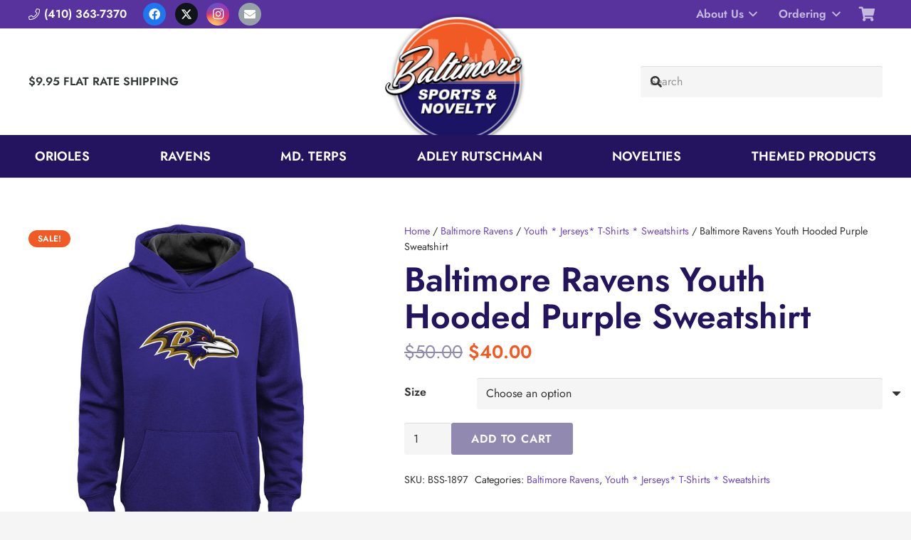

--- FILE ---
content_type: text/html; charset=UTF-8
request_url: https://www.baltimoresportsstore.com/product/baltimore-ravens-youth-hooded-purple-sweatshirt/
body_size: 19524
content:
<!DOCTYPE HTML>
<html lang="en-US">
<head>
	<meta charset="UTF-8">
	<meta name='robots' content='index, follow, max-image-preview:large, max-snippet:-1, max-video-preview:-1' />

	<!-- This site is optimized with the Yoast SEO plugin v26.6 - https://yoast.com/wordpress/plugins/seo/ -->
	<title>Baltimore Ravens Youth Hooded Purple Sweatshirt | Baltimore Sports Store</title>
	<link rel="canonical" href="https://www.baltimoresportsstore.com/product/baltimore-ravens-youth-hooded-purple-sweatshirt/" />
	<meta property="og:locale" content="en_US" />
	<meta property="og:type" content="article" />
	<meta property="og:title" content="Baltimore Ravens Youth Hooded Purple Sweatshirt | Baltimore Sports Store" />
	<meta property="og:url" content="https://www.baltimoresportsstore.com/product/baltimore-ravens-youth-hooded-purple-sweatshirt/" />
	<meta property="og:site_name" content="Baltimore Sports Store" />
	<meta property="article:publisher" content="https://www.facebook.com/baltimoresportsnovelty/" />
	<meta property="article:modified_time" content="2024-12-13T18:04:04+00:00" />
	<meta property="og:image" content="https://www.baltimoresportsstore.com/wp-content/uploads/2020/03/16kidshoodprilogo.jpg" />
	<meta property="og:image:width" content="600" />
	<meta property="og:image:height" content="600" />
	<meta property="og:image:type" content="image/jpeg" />
	<meta name="twitter:card" content="summary_large_image" />
	<meta name="twitter:site" content="@baltsportsstore" />
	<meta name="twitter:label1" content="Est. reading time" />
	<meta name="twitter:data1" content="1 minute" />
	<script type="application/ld+json" class="yoast-schema-graph">{"@context":"https://schema.org","@graph":[{"@type":"WebPage","@id":"https://www.baltimoresportsstore.com/product/baltimore-ravens-youth-hooded-purple-sweatshirt/","url":"https://www.baltimoresportsstore.com/product/baltimore-ravens-youth-hooded-purple-sweatshirt/","name":"Baltimore Ravens Youth Hooded Purple Sweatshirt | Baltimore Sports Store","isPartOf":{"@id":"https://www.baltimoresportsstore.com/#website"},"primaryImageOfPage":{"@id":"https://www.baltimoresportsstore.com/product/baltimore-ravens-youth-hooded-purple-sweatshirt/#primaryimage"},"image":{"@id":"https://www.baltimoresportsstore.com/product/baltimore-ravens-youth-hooded-purple-sweatshirt/#primaryimage"},"thumbnailUrl":"https://www.baltimoresportsstore.com/wp-content/uploads/2020/03/16kidshoodprilogo.jpg","datePublished":"2020-03-13T20:02:01+00:00","dateModified":"2024-12-13T18:04:04+00:00","breadcrumb":{"@id":"https://www.baltimoresportsstore.com/product/baltimore-ravens-youth-hooded-purple-sweatshirt/#breadcrumb"},"inLanguage":"en-US","potentialAction":[{"@type":"ReadAction","target":["https://www.baltimoresportsstore.com/product/baltimore-ravens-youth-hooded-purple-sweatshirt/"]}]},{"@type":"ImageObject","inLanguage":"en-US","@id":"https://www.baltimoresportsstore.com/product/baltimore-ravens-youth-hooded-purple-sweatshirt/#primaryimage","url":"https://www.baltimoresportsstore.com/wp-content/uploads/2020/03/16kidshoodprilogo.jpg","contentUrl":"https://www.baltimoresportsstore.com/wp-content/uploads/2020/03/16kidshoodprilogo.jpg","width":600,"height":600,"caption":"Baltimore Ravens Youth Hooded Purple Sweatshirt"},{"@type":"BreadcrumbList","@id":"https://www.baltimoresportsstore.com/product/baltimore-ravens-youth-hooded-purple-sweatshirt/#breadcrumb","itemListElement":[{"@type":"ListItem","position":1,"name":"Home","item":"https://www.baltimoresportsstore.com/"},{"@type":"ListItem","position":2,"name":"Shop","item":"https://www.baltimoresportsstore.com/shop-2/"},{"@type":"ListItem","position":3,"name":"Baltimore Ravens Youth Hooded Purple Sweatshirt"}]},{"@type":"WebSite","@id":"https://www.baltimoresportsstore.com/#website","url":"https://www.baltimoresportsstore.com/","name":"Baltimore Sports Store","description":"","publisher":{"@id":"https://www.baltimoresportsstore.com/#organization"},"potentialAction":[{"@type":"SearchAction","target":{"@type":"EntryPoint","urlTemplate":"https://www.baltimoresportsstore.com/?s={search_term_string}"},"query-input":{"@type":"PropertyValueSpecification","valueRequired":true,"valueName":"search_term_string"}}],"inLanguage":"en-US"},{"@type":"Organization","@id":"https://www.baltimoresportsstore.com/#organization","name":"Baltimore Sports & Novelty","url":"https://www.baltimoresportsstore.com/","logo":{"@type":"ImageObject","inLanguage":"en-US","@id":"https://www.baltimoresportsstore.com/#/schema/logo/image/","url":"https://www.baltimoresportsstore.com/wp-content/uploads/2020/03/logo-sansserif.png","contentUrl":"https://www.baltimoresportsstore.com/wp-content/uploads/2020/03/logo-sansserif.png","width":408,"height":408,"caption":"Baltimore Sports & Novelty"},"image":{"@id":"https://www.baltimoresportsstore.com/#/schema/logo/image/"},"sameAs":["https://www.facebook.com/baltimoresportsnovelty/","https://x.com/baltsportsstore","https://www.instagram.com/baltimoresportsnovelty/"]}]}</script>
	<!-- / Yoast SEO plugin. -->


<link rel="alternate" type="application/rss+xml" title="Baltimore Sports Store &raquo; Feed" href="https://www.baltimoresportsstore.com/feed/" />
<link rel="alternate" title="oEmbed (JSON)" type="application/json+oembed" href="https://www.baltimoresportsstore.com/wp-json/oembed/1.0/embed?url=https%3A%2F%2Fwww.baltimoresportsstore.com%2Fproduct%2Fbaltimore-ravens-youth-hooded-purple-sweatshirt%2F" />
<link rel="alternate" title="oEmbed (XML)" type="text/xml+oembed" href="https://www.baltimoresportsstore.com/wp-json/oembed/1.0/embed?url=https%3A%2F%2Fwww.baltimoresportsstore.com%2Fproduct%2Fbaltimore-ravens-youth-hooded-purple-sweatshirt%2F&#038;format=xml" />
<link rel="canonical" href="https://www.baltimoresportsstore.com/product/baltimore-ravens-youth-hooded-purple-sweatshirt/" />
<meta name="viewport" content="width=device-width, initial-scale=1">
<meta name="theme-color" content="#f5f5f5">
<meta property="og:title" content="Baltimore Ravens Youth Hooded Purple Sweatshirt | Baltimore Sports Store">
<meta property="og:url" content="https://www.baltimoresportsstore.com/product/baltimore-ravens-youth-hooded-purple-sweatshirt">
<meta property="og:locale" content="en_US">
<meta property="og:site_name" content="Baltimore Sports Store">
<meta property="og:type" content="product">
<meta property="og:image" content="https://www.baltimoresportsstore.com/wp-content/uploads/2020/03/16kidshoodprilogo.jpg" itemprop="image">
<style id='wp-img-auto-sizes-contain-inline-css'>
img:is([sizes=auto i],[sizes^="auto," i]){contain-intrinsic-size:3000px 1500px}
/*# sourceURL=wp-img-auto-sizes-contain-inline-css */
</style>
<style id='wp-emoji-styles-inline-css'>

	img.wp-smiley, img.emoji {
		display: inline !important;
		border: none !important;
		box-shadow: none !important;
		height: 1em !important;
		width: 1em !important;
		margin: 0 0.07em !important;
		vertical-align: -0.1em !important;
		background: none !important;
		padding: 0 !important;
	}
/*# sourceURL=wp-emoji-styles-inline-css */
</style>
<link rel='stylesheet' id='contact-form-7-css' href='https://www.baltimoresportsstore.com/wp-content/plugins/contact-form-7/includes/css/styles.css?ver=6.1.4' media='all' />
<style id='contact-form-7-inline-css'>
.wpcf7 .wpcf7-recaptcha iframe {margin-bottom: 0;}.wpcf7 .wpcf7-recaptcha[data-align="center"] > div {margin: 0 auto;}.wpcf7 .wpcf7-recaptcha[data-align="right"] > div {margin: 0 0 0 auto;}
/*# sourceURL=contact-form-7-inline-css */
</style>
<link rel='stylesheet' id='photoswipe-css' href='https://www.baltimoresportsstore.com/wp-content/plugins/woocommerce/assets/css/photoswipe/photoswipe.min.css?ver=10.4.3' media='all' />
<link rel='stylesheet' id='photoswipe-default-skin-css' href='https://www.baltimoresportsstore.com/wp-content/plugins/woocommerce/assets/css/photoswipe/default-skin/default-skin.min.css?ver=10.4.3' media='all' />
<style id='woocommerce-inline-inline-css'>
.woocommerce form .form-row .required { visibility: visible; }
/*# sourceURL=woocommerce-inline-inline-css */
</style>
<link rel='stylesheet' id='wc-gateway-ppec-frontend-css' href='https://www.baltimoresportsstore.com/wp-content/plugins/woocommerce-gateway-paypal-express-checkout/assets/css/wc-gateway-ppec-frontend.css?ver=2.1.3' media='all' />
<link rel='stylesheet' id='us-theme-css' href='//www.baltimoresportsstore.com/wp-content/uploads/us-assets/www.baltimoresportsstore.com.css?ver=936273f7' media='all' />
<link rel='stylesheet' id='theme-style-css' href='//www.baltimoresportsstore.com/wp-content/themes/Impreza-child/style.css?ver=8.42' media='all' />
<script src="https://www.baltimoresportsstore.com/wp-includes/js/jquery/jquery.min.js?ver=3.7.1" id="jquery-core-js"></script>
<script src="https://www.baltimoresportsstore.com/wp-content/plugins/woocommerce/assets/js/jquery-blockui/jquery.blockUI.min.js?ver=2.7.0-wc.10.4.3" id="wc-jquery-blockui-js" defer data-wp-strategy="defer"></script>
<script id="wc-add-to-cart-js-extra">
var wc_add_to_cart_params = {"ajax_url":"/wp-admin/admin-ajax.php","wc_ajax_url":"/?wc-ajax=%%endpoint%%","i18n_view_cart":"View cart","cart_url":"https://www.baltimoresportsstore.com/cart-2/","is_cart":"","cart_redirect_after_add":"no"};
//# sourceURL=wc-add-to-cart-js-extra
</script>
<script src="https://www.baltimoresportsstore.com/wp-content/plugins/woocommerce/assets/js/frontend/add-to-cart.min.js?ver=10.4.3" id="wc-add-to-cart-js" defer data-wp-strategy="defer"></script>
<script src="https://www.baltimoresportsstore.com/wp-content/plugins/woocommerce/assets/js/flexslider/jquery.flexslider.min.js?ver=2.7.2-wc.10.4.3" id="wc-flexslider-js" defer data-wp-strategy="defer"></script>
<script src="https://www.baltimoresportsstore.com/wp-content/plugins/woocommerce/assets/js/photoswipe/photoswipe.min.js?ver=4.1.1-wc.10.4.3" id="wc-photoswipe-js" defer data-wp-strategy="defer"></script>
<script src="https://www.baltimoresportsstore.com/wp-content/plugins/woocommerce/assets/js/photoswipe/photoswipe-ui-default.min.js?ver=4.1.1-wc.10.4.3" id="wc-photoswipe-ui-default-js" defer data-wp-strategy="defer"></script>
<script id="wc-single-product-js-extra">
var wc_single_product_params = {"i18n_required_rating_text":"Please select a rating","i18n_rating_options":["1 of 5 stars","2 of 5 stars","3 of 5 stars","4 of 5 stars","5 of 5 stars"],"i18n_product_gallery_trigger_text":"View full-screen image gallery","review_rating_required":"yes","flexslider":{"rtl":false,"animation":"slide","smoothHeight":true,"directionNav":false,"controlNav":"thumbnails","slideshow":false,"animationSpeed":500,"animationLoop":false,"allowOneSlide":false},"zoom_enabled":"","zoom_options":[],"photoswipe_enabled":"1","photoswipe_options":{"shareEl":false,"closeOnScroll":false,"history":false,"hideAnimationDuration":0,"showAnimationDuration":0},"flexslider_enabled":"1"};
//# sourceURL=wc-single-product-js-extra
</script>
<script src="https://www.baltimoresportsstore.com/wp-content/plugins/woocommerce/assets/js/frontend/single-product.min.js?ver=10.4.3" id="wc-single-product-js" defer data-wp-strategy="defer"></script>
<script src="https://www.baltimoresportsstore.com/wp-content/plugins/woocommerce/assets/js/js-cookie/js.cookie.min.js?ver=2.1.4-wc.10.4.3" id="wc-js-cookie-js" defer data-wp-strategy="defer"></script>
<script id="woocommerce-js-extra">
var woocommerce_params = {"ajax_url":"/wp-admin/admin-ajax.php","wc_ajax_url":"/?wc-ajax=%%endpoint%%","i18n_password_show":"Show password","i18n_password_hide":"Hide password"};
//# sourceURL=woocommerce-js-extra
</script>
<script src="https://www.baltimoresportsstore.com/wp-content/plugins/woocommerce/assets/js/frontend/woocommerce.min.js?ver=10.4.3" id="woocommerce-js" defer data-wp-strategy="defer"></script>
<script></script><link rel="https://api.w.org/" href="https://www.baltimoresportsstore.com/wp-json/" /><link rel="alternate" title="JSON" type="application/json" href="https://www.baltimoresportsstore.com/wp-json/wp/v2/product/8384" /><link rel="EditURI" type="application/rsd+xml" title="RSD" href="https://www.baltimoresportsstore.com/xmlrpc.php?rsd" />
<link rel='shortlink' href='https://www.baltimoresportsstore.com/?p=8384' />
		<script id="us_add_no_touch">
			if ( ! /Android|webOS|iPhone|iPad|iPod|BlackBerry|IEMobile|Opera Mini/i.test( navigator.userAgent ) ) {
				document.documentElement.classList.add( "no-touch" );
			}
		</script>
				<script id="us_color_scheme_switch_class">
			if ( document.cookie.includes( "us_color_scheme_switch_is_on=true" ) ) {
				document.documentElement.classList.add( "us-color-scheme-on" );
			}
		</script>
			<noscript><style>.woocommerce-product-gallery{ opacity: 1 !important; }</style></noscript>
	<meta name="generator" content="Powered by WPBakery Page Builder - drag and drop page builder for WordPress."/>
<link rel="icon" href="https://www.baltimoresportsstore.com/wp-content/uploads/2020/03/logo-sansserif-150x150.png" sizes="32x32" />
<link rel="icon" href="https://www.baltimoresportsstore.com/wp-content/uploads/2020/03/logo-sansserif-300x300.png" sizes="192x192" />
<link rel="apple-touch-icon" href="https://www.baltimoresportsstore.com/wp-content/uploads/2020/03/logo-sansserif-300x300.png" />
<meta name="msapplication-TileImage" content="https://www.baltimoresportsstore.com/wp-content/uploads/2020/03/logo-sansserif-300x300.png" />
<noscript><style> .wpb_animate_when_almost_visible { opacity: 1; }</style></noscript>		<style id="us-icon-fonts">@font-face{font-display:swap;font-style:normal;font-family:"fontawesome";font-weight:900;src:url("//www.baltimoresportsstore.com/wp-content/themes/Impreza/fonts/fa-solid-900.woff2?ver=8.42") format("woff2")}.fas{font-family:"fontawesome";font-weight:900}@font-face{font-display:swap;font-style:normal;font-family:"fontawesome";font-weight:400;src:url("//www.baltimoresportsstore.com/wp-content/themes/Impreza/fonts/fa-regular-400.woff2?ver=8.42") format("woff2")}.far{font-family:"fontawesome";font-weight:400}@font-face{font-display:swap;font-style:normal;font-family:"fontawesome";font-weight:300;src:url("//www.baltimoresportsstore.com/wp-content/themes/Impreza/fonts/fa-light-300.woff2?ver=8.42") format("woff2")}.fal{font-family:"fontawesome";font-weight:300}@font-face{font-display:swap;font-style:normal;font-family:"Font Awesome 5 Duotone";font-weight:900;src:url("//www.baltimoresportsstore.com/wp-content/themes/Impreza/fonts/fa-duotone-900.woff2?ver=8.42") format("woff2")}.fad{font-family:"Font Awesome 5 Duotone";font-weight:900}.fad{position:relative}.fad:before{position:absolute}.fad:after{opacity:0.4}@font-face{font-display:swap;font-style:normal;font-family:"Font Awesome 5 Brands";font-weight:400;src:url("//www.baltimoresportsstore.com/wp-content/themes/Impreza/fonts/fa-brands-400.woff2?ver=8.42") format("woff2")}.fab{font-family:"Font Awesome 5 Brands";font-weight:400}@font-face{font-display:block;font-style:normal;font-family:"Material Icons";font-weight:400;src:url("//www.baltimoresportsstore.com/wp-content/themes/Impreza/fonts/material-icons.woff2?ver=8.42") format("woff2")}.material-icons{font-family:"Material Icons";font-weight:400}</style>
				<style id="us-current-header-css"> .l-subheader.at_top,.l-subheader.at_top .w-dropdown-list,.l-subheader.at_top .type_mobile .w-nav-list.level_1{background:var(--color-header-top-bg);color:var(--color-header-top-text)}.no-touch .l-subheader.at_top a:hover,.no-touch .l-header.bg_transparent .l-subheader.at_top .w-dropdown.opened a:hover{color:var(--color-header-top-text-hover)}.l-header.bg_transparent:not(.sticky) .l-subheader.at_top{background:var(--color-header-top-transparent-bg);color:var(--color-header-top-transparent-text)}.no-touch .l-header.bg_transparent:not(.sticky) .at_top .w-cart-link:hover,.no-touch .l-header.bg_transparent:not(.sticky) .at_top .w-text a:hover,.no-touch .l-header.bg_transparent:not(.sticky) .at_top .w-html a:hover,.no-touch .l-header.bg_transparent:not(.sticky) .at_top .w-nav>a:hover,.no-touch .l-header.bg_transparent:not(.sticky) .at_top .w-menu a:hover,.no-touch .l-header.bg_transparent:not(.sticky) .at_top .w-search>a:hover,.no-touch .l-header.bg_transparent:not(.sticky) .at_top .w-socials.shape_none.color_text a:hover,.no-touch .l-header.bg_transparent:not(.sticky) .at_top .w-socials.shape_none.color_link a:hover,.no-touch .l-header.bg_transparent:not(.sticky) .at_top .w-dropdown a:hover,.no-touch .l-header.bg_transparent:not(.sticky) .at_top .type_desktop .menu-item.level_1.opened>a,.no-touch .l-header.bg_transparent:not(.sticky) .at_top .type_desktop .menu-item.level_1:hover>a{color:var(--color-header-transparent-text-hover)}.l-subheader.at_middle,.l-subheader.at_middle .w-dropdown-list,.l-subheader.at_middle .type_mobile .w-nav-list.level_1{background:var(--color-header-middle-bg);color:var(--color-header-middle-text)}.no-touch .l-subheader.at_middle a:hover,.no-touch .l-header.bg_transparent .l-subheader.at_middle .w-dropdown.opened a:hover{color:var(--color-header-middle-text-hover)}.l-header.bg_transparent:not(.sticky) .l-subheader.at_middle{background:var(--color-header-transparent-bg);color:var(--color-header-transparent-text)}.no-touch .l-header.bg_transparent:not(.sticky) .at_middle .w-cart-link:hover,.no-touch .l-header.bg_transparent:not(.sticky) .at_middle .w-text a:hover,.no-touch .l-header.bg_transparent:not(.sticky) .at_middle .w-html a:hover,.no-touch .l-header.bg_transparent:not(.sticky) .at_middle .w-nav>a:hover,.no-touch .l-header.bg_transparent:not(.sticky) .at_middle .w-menu a:hover,.no-touch .l-header.bg_transparent:not(.sticky) .at_middle .w-search>a:hover,.no-touch .l-header.bg_transparent:not(.sticky) .at_middle .w-socials.shape_none.color_text a:hover,.no-touch .l-header.bg_transparent:not(.sticky) .at_middle .w-socials.shape_none.color_link a:hover,.no-touch .l-header.bg_transparent:not(.sticky) .at_middle .w-dropdown a:hover,.no-touch .l-header.bg_transparent:not(.sticky) .at_middle .type_desktop .menu-item.level_1.opened>a,.no-touch .l-header.bg_transparent:not(.sticky) .at_middle .type_desktop .menu-item.level_1:hover>a{color:var(--color-header-transparent-text-hover)}.l-subheader.at_bottom,.l-subheader.at_bottom .w-dropdown-list,.l-subheader.at_bottom .type_mobile .w-nav-list.level_1{background:#24135F;color:#333}.no-touch .l-subheader.at_bottom a:hover,.no-touch .l-header.bg_transparent .l-subheader.at_bottom .w-dropdown.opened a:hover{color:var(--color-header-middle-text-hover)}.l-header.bg_transparent:not(.sticky) .l-subheader.at_bottom{background:var(--color-header-transparent-bg);color:var(--color-header-transparent-text)}.no-touch .l-header.bg_transparent:not(.sticky) .at_bottom .w-cart-link:hover,.no-touch .l-header.bg_transparent:not(.sticky) .at_bottom .w-text a:hover,.no-touch .l-header.bg_transparent:not(.sticky) .at_bottom .w-html a:hover,.no-touch .l-header.bg_transparent:not(.sticky) .at_bottom .w-nav>a:hover,.no-touch .l-header.bg_transparent:not(.sticky) .at_bottom .w-menu a:hover,.no-touch .l-header.bg_transparent:not(.sticky) .at_bottom .w-search>a:hover,.no-touch .l-header.bg_transparent:not(.sticky) .at_bottom .w-socials.shape_none.color_text a:hover,.no-touch .l-header.bg_transparent:not(.sticky) .at_bottom .w-socials.shape_none.color_link a:hover,.no-touch .l-header.bg_transparent:not(.sticky) .at_bottom .w-dropdown a:hover,.no-touch .l-header.bg_transparent:not(.sticky) .at_bottom .type_desktop .menu-item.level_1.opened>a,.no-touch .l-header.bg_transparent:not(.sticky) .at_bottom .type_desktop .menu-item.level_1:hover>a{color:var(--color-header-transparent-text-hover)}.header_ver .l-header{background:var(--color-header-middle-bg);color:var(--color-header-middle-text)}@media (min-width:901px){.hidden_for_default{display:none!important}.l-header{position:relative;z-index:111}.l-subheader{margin:0 auto}.l-subheader.width_full{padding-left:1.5rem;padding-right:1.5rem}.l-subheader-h{display:flex;align-items:center;position:relative;margin:0 auto;max-width:var(--site-content-width,1200px);height:inherit}.w-header-show{display:none}.l-header.pos_fixed{position:fixed;left:var(--site-outline-width,0);right:var(--site-outline-width,0)}.l-header.pos_fixed:not(.notransition) .l-subheader{transition-property:transform,background,box-shadow,line-height,height,visibility;transition-duration:.3s;transition-timing-function:cubic-bezier(.78,.13,.15,.86)}.headerinpos_bottom.sticky_first_section .l-header.pos_fixed{position:fixed!important}.header_hor .l-header.sticky_auto_hide{transition:margin .3s cubic-bezier(.78,.13,.15,.86) .1s}.header_hor .l-header.sticky_auto_hide.down{margin-top:calc(-1.1 * var(--header-sticky-height,0px) )}.l-header.bg_transparent:not(.sticky) .l-subheader{box-shadow:none!important;background:none}.l-header.bg_transparent~.l-main .l-section.width_full.height_auto:first-of-type>.l-section-h{padding-top:0!important;padding-bottom:0!important}.l-header.pos_static.bg_transparent{position:absolute;left:var(--site-outline-width,0);right:var(--site-outline-width,0)}.l-subheader.width_full .l-subheader-h{max-width:none!important}.l-header.shadow_thin .l-subheader.at_middle,.l-header.shadow_thin .l-subheader.at_bottom{box-shadow:0 1px 0 rgba(0,0,0,0.08)}.l-header.shadow_wide .l-subheader.at_middle,.l-header.shadow_wide .l-subheader.at_bottom{box-shadow:0 3px 5px -1px rgba(0,0,0,0.1),0 2px 1px -1px rgba(0,0,0,0.05)}.header_hor .l-subheader-cell>.w-cart{margin-left:0;margin-right:0}:root{--header-height:250px;--header-sticky-height:190px}.l-header:before{content:'250'}.l-header.sticky:before{content:'190'}.l-subheader.at_top{line-height:40px;height:40px;overflow:visible;visibility:visible}.l-header.sticky .l-subheader.at_top{line-height:40px;height:40px;overflow:visible;visibility:visible}.l-subheader.at_middle{line-height:150px;height:150px;overflow:visible;visibility:visible}.l-header.sticky .l-subheader.at_middle{line-height:100px;height:100px;overflow:visible;visibility:visible}.l-subheader.at_middle .l-subheader-cell.at_left,.l-subheader.at_middle .l-subheader-cell.at_right{display:flex;flex-basis:100px}.l-subheader.at_bottom{line-height:60px;height:60px;overflow:visible;visibility:visible}.l-header.sticky .l-subheader.at_bottom{line-height:50px;height:50px;overflow:visible;visibility:visible}.headerinpos_above .l-header.pos_fixed{overflow:hidden;transition:transform 0.3s;transform:translate3d(0,-100%,0)}.headerinpos_above .l-header.pos_fixed.sticky{overflow:visible;transform:none}.headerinpos_above .l-header.pos_fixed~.l-section>.l-section-h,.headerinpos_above .l-header.pos_fixed~.l-main .l-section:first-of-type>.l-section-h{padding-top:0!important}.headerinpos_below .l-header.pos_fixed:not(.sticky){position:absolute;top:100%}.headerinpos_below .l-header.pos_fixed~.l-main>.l-section:first-of-type>.l-section-h{padding-top:0!important}.headerinpos_below .l-header.pos_fixed~.l-main .l-section.full_height:nth-of-type(2){min-height:100vh}.headerinpos_below .l-header.pos_fixed~.l-main>.l-section:nth-of-type(2)>.l-section-h{padding-top:var(--header-height)}.headerinpos_bottom .l-header.pos_fixed:not(.sticky){position:absolute;top:100vh}.headerinpos_bottom .l-header.pos_fixed~.l-main>.l-section:first-of-type>.l-section-h{padding-top:0!important}.headerinpos_bottom .l-header.pos_fixed~.l-main>.l-section:first-of-type>.l-section-h{padding-bottom:var(--header-height)}.headerinpos_bottom .l-header.pos_fixed.bg_transparent~.l-main .l-section.valign_center:not(.height_auto):first-of-type>.l-section-h{top:calc( var(--header-height) / 2 )}.headerinpos_bottom .l-header.pos_fixed:not(.sticky) .w-cart.layout_dropdown .w-cart-content,.headerinpos_bottom .l-header.pos_fixed:not(.sticky) .w-nav.type_desktop .w-nav-list.level_2{bottom:100%;transform-origin:0 100%}.headerinpos_bottom .l-header.pos_fixed:not(.sticky) .w-nav.type_mobile.m_layout_dropdown .w-nav-list.level_1{top:auto;bottom:100%;box-shadow:var(--box-shadow-up)}.headerinpos_bottom .l-header.pos_fixed:not(.sticky) .w-nav.type_desktop .w-nav-list.level_3,.headerinpos_bottom .l-header.pos_fixed:not(.sticky) .w-nav.type_desktop .w-nav-list.level_4{top:auto;bottom:0;transform-origin:0 100%}.headerinpos_bottom .l-header.pos_fixed:not(.sticky) .w-dropdown-list{top:auto;bottom:-0.4em;padding-top:0.4em;padding-bottom:2.4em}.admin-bar .l-header.pos_static.bg_solid~.l-main .l-section.full_height:first-of-type{min-height:calc( 100vh - var(--header-height) - 32px )}.admin-bar .l-header.pos_fixed:not(.sticky_auto_hide)~.l-main .l-section.full_height:not(:first-of-type){min-height:calc( 100vh - var(--header-sticky-height) - 32px )}.admin-bar.headerinpos_below .l-header.pos_fixed~.l-main .l-section.full_height:nth-of-type(2){min-height:calc(100vh - 32px)}}@media (min-width:901px) and (max-width:900px){.hidden_for_laptops{display:none!important}.l-header{position:relative;z-index:111}.l-subheader{margin:0 auto}.l-subheader.width_full{padding-left:1.5rem;padding-right:1.5rem}.l-subheader-h{display:flex;align-items:center;position:relative;margin:0 auto;max-width:var(--site-content-width,1200px);height:inherit}.w-header-show{display:none}.l-header.pos_fixed{position:fixed;left:var(--site-outline-width,0);right:var(--site-outline-width,0)}.l-header.pos_fixed:not(.notransition) .l-subheader{transition-property:transform,background,box-shadow,line-height,height,visibility;transition-duration:.3s;transition-timing-function:cubic-bezier(.78,.13,.15,.86)}.headerinpos_bottom.sticky_first_section .l-header.pos_fixed{position:fixed!important}.header_hor .l-header.sticky_auto_hide{transition:margin .3s cubic-bezier(.78,.13,.15,.86) .1s}.header_hor .l-header.sticky_auto_hide.down{margin-top:calc(-1.1 * var(--header-sticky-height,0px) )}.l-header.bg_transparent:not(.sticky) .l-subheader{box-shadow:none!important;background:none}.l-header.bg_transparent~.l-main .l-section.width_full.height_auto:first-of-type>.l-section-h{padding-top:0!important;padding-bottom:0!important}.l-header.pos_static.bg_transparent{position:absolute;left:var(--site-outline-width,0);right:var(--site-outline-width,0)}.l-subheader.width_full .l-subheader-h{max-width:none!important}.l-header.shadow_thin .l-subheader.at_middle,.l-header.shadow_thin .l-subheader.at_bottom{box-shadow:0 1px 0 rgba(0,0,0,0.08)}.l-header.shadow_wide .l-subheader.at_middle,.l-header.shadow_wide .l-subheader.at_bottom{box-shadow:0 3px 5px -1px rgba(0,0,0,0.1),0 2px 1px -1px rgba(0,0,0,0.05)}.header_hor .l-subheader-cell>.w-cart{margin-left:0;margin-right:0}:root{--header-height:250px;--header-sticky-height:190px}.l-header:before{content:'250'}.l-header.sticky:before{content:'190'}.l-subheader.at_top{line-height:40px;height:40px;overflow:visible;visibility:visible}.l-header.sticky .l-subheader.at_top{line-height:40px;height:40px;overflow:visible;visibility:visible}.l-subheader.at_middle{line-height:150px;height:150px;overflow:visible;visibility:visible}.l-header.sticky .l-subheader.at_middle{line-height:100px;height:100px;overflow:visible;visibility:visible}.l-subheader.at_middle .l-subheader-cell.at_left,.l-subheader.at_middle .l-subheader-cell.at_right{display:flex;flex-basis:100px}.l-subheader.at_bottom{line-height:60px;height:60px;overflow:visible;visibility:visible}.l-header.sticky .l-subheader.at_bottom{line-height:50px;height:50px;overflow:visible;visibility:visible}.headerinpos_above .l-header.pos_fixed{overflow:hidden;transition:transform 0.3s;transform:translate3d(0,-100%,0)}.headerinpos_above .l-header.pos_fixed.sticky{overflow:visible;transform:none}.headerinpos_above .l-header.pos_fixed~.l-section>.l-section-h,.headerinpos_above .l-header.pos_fixed~.l-main .l-section:first-of-type>.l-section-h{padding-top:0!important}.headerinpos_below .l-header.pos_fixed:not(.sticky){position:absolute;top:100%}.headerinpos_below .l-header.pos_fixed~.l-main>.l-section:first-of-type>.l-section-h{padding-top:0!important}.headerinpos_below .l-header.pos_fixed~.l-main .l-section.full_height:nth-of-type(2){min-height:100vh}.headerinpos_below .l-header.pos_fixed~.l-main>.l-section:nth-of-type(2)>.l-section-h{padding-top:var(--header-height)}.headerinpos_bottom .l-header.pos_fixed:not(.sticky){position:absolute;top:100vh}.headerinpos_bottom .l-header.pos_fixed~.l-main>.l-section:first-of-type>.l-section-h{padding-top:0!important}.headerinpos_bottom .l-header.pos_fixed~.l-main>.l-section:first-of-type>.l-section-h{padding-bottom:var(--header-height)}.headerinpos_bottom .l-header.pos_fixed.bg_transparent~.l-main .l-section.valign_center:not(.height_auto):first-of-type>.l-section-h{top:calc( var(--header-height) / 2 )}.headerinpos_bottom .l-header.pos_fixed:not(.sticky) .w-cart.layout_dropdown .w-cart-content,.headerinpos_bottom .l-header.pos_fixed:not(.sticky) .w-nav.type_desktop .w-nav-list.level_2{bottom:100%;transform-origin:0 100%}.headerinpos_bottom .l-header.pos_fixed:not(.sticky) .w-nav.type_mobile.m_layout_dropdown .w-nav-list.level_1{top:auto;bottom:100%;box-shadow:var(--box-shadow-up)}.headerinpos_bottom .l-header.pos_fixed:not(.sticky) .w-nav.type_desktop .w-nav-list.level_3,.headerinpos_bottom .l-header.pos_fixed:not(.sticky) .w-nav.type_desktop .w-nav-list.level_4{top:auto;bottom:0;transform-origin:0 100%}.headerinpos_bottom .l-header.pos_fixed:not(.sticky) .w-dropdown-list{top:auto;bottom:-0.4em;padding-top:0.4em;padding-bottom:2.4em}.admin-bar .l-header.pos_static.bg_solid~.l-main .l-section.full_height:first-of-type{min-height:calc( 100vh - var(--header-height) - 32px )}.admin-bar .l-header.pos_fixed:not(.sticky_auto_hide)~.l-main .l-section.full_height:not(:first-of-type){min-height:calc( 100vh - var(--header-sticky-height) - 32px )}.admin-bar.headerinpos_below .l-header.pos_fixed~.l-main .l-section.full_height:nth-of-type(2){min-height:calc(100vh - 32px)}}@media (min-width:601px) and (max-width:900px){.hidden_for_tablets{display:none!important}.l-header{position:relative;z-index:111}.l-subheader{margin:0 auto}.l-subheader.width_full{padding-left:1.5rem;padding-right:1.5rem}.l-subheader-h{display:flex;align-items:center;position:relative;margin:0 auto;max-width:var(--site-content-width,1200px);height:inherit}.w-header-show{display:none}.l-header.pos_fixed{position:fixed;left:var(--site-outline-width,0);right:var(--site-outline-width,0)}.l-header.pos_fixed:not(.notransition) .l-subheader{transition-property:transform,background,box-shadow,line-height,height,visibility;transition-duration:.3s;transition-timing-function:cubic-bezier(.78,.13,.15,.86)}.headerinpos_bottom.sticky_first_section .l-header.pos_fixed{position:fixed!important}.header_hor .l-header.sticky_auto_hide{transition:margin .3s cubic-bezier(.78,.13,.15,.86) .1s}.header_hor .l-header.sticky_auto_hide.down{margin-top:calc(-1.1 * var(--header-sticky-height,0px) )}.l-header.bg_transparent:not(.sticky) .l-subheader{box-shadow:none!important;background:none}.l-header.bg_transparent~.l-main .l-section.width_full.height_auto:first-of-type>.l-section-h{padding-top:0!important;padding-bottom:0!important}.l-header.pos_static.bg_transparent{position:absolute;left:var(--site-outline-width,0);right:var(--site-outline-width,0)}.l-subheader.width_full .l-subheader-h{max-width:none!important}.l-header.shadow_thin .l-subheader.at_middle,.l-header.shadow_thin .l-subheader.at_bottom{box-shadow:0 1px 0 rgba(0,0,0,0.08)}.l-header.shadow_wide .l-subheader.at_middle,.l-header.shadow_wide .l-subheader.at_bottom{box-shadow:0 3px 5px -1px rgba(0,0,0,0.1),0 2px 1px -1px rgba(0,0,0,0.05)}.header_hor .l-subheader-cell>.w-cart{margin-left:0;margin-right:0}:root{--header-height:232px;--header-sticky-height:140px}.l-header:before{content:'232'}.l-header.sticky:before{content:'140'}.l-subheader.at_top{line-height:40px;height:40px;overflow:visible;visibility:visible}.l-header.sticky .l-subheader.at_top{line-height:40px;height:40px;overflow:visible;visibility:visible}.l-subheader.at_middle{line-height:142px;height:142px;overflow:visible;visibility:visible}.l-header.sticky .l-subheader.at_middle{line-height:50px;height:50px;overflow:visible;visibility:visible}.l-subheader.at_middle .l-subheader-cell.at_left,.l-subheader.at_middle .l-subheader-cell.at_right{display:flex;flex-basis:100px}.l-subheader.at_bottom{line-height:50px;height:50px;overflow:visible;visibility:visible}.l-header.sticky .l-subheader.at_bottom{line-height:50px;height:50px;overflow:visible;visibility:visible}}@media (max-width:600px){.hidden_for_mobiles{display:none!important}.l-header{position:relative;z-index:111}.l-subheader{margin:0 auto}.l-subheader.width_full{padding-left:1.5rem;padding-right:1.5rem}.l-subheader-h{display:flex;align-items:center;position:relative;margin:0 auto;max-width:var(--site-content-width,1200px);height:inherit}.w-header-show{display:none}.l-header.pos_fixed{position:fixed;left:var(--site-outline-width,0);right:var(--site-outline-width,0)}.l-header.pos_fixed:not(.notransition) .l-subheader{transition-property:transform,background,box-shadow,line-height,height,visibility;transition-duration:.3s;transition-timing-function:cubic-bezier(.78,.13,.15,.86)}.headerinpos_bottom.sticky_first_section .l-header.pos_fixed{position:fixed!important}.header_hor .l-header.sticky_auto_hide{transition:margin .3s cubic-bezier(.78,.13,.15,.86) .1s}.header_hor .l-header.sticky_auto_hide.down{margin-top:calc(-1.1 * var(--header-sticky-height,0px) )}.l-header.bg_transparent:not(.sticky) .l-subheader{box-shadow:none!important;background:none}.l-header.bg_transparent~.l-main .l-section.width_full.height_auto:first-of-type>.l-section-h{padding-top:0!important;padding-bottom:0!important}.l-header.pos_static.bg_transparent{position:absolute;left:var(--site-outline-width,0);right:var(--site-outline-width,0)}.l-subheader.width_full .l-subheader-h{max-width:none!important}.l-header.shadow_thin .l-subheader.at_middle,.l-header.shadow_thin .l-subheader.at_bottom{box-shadow:0 1px 0 rgba(0,0,0,0.08)}.l-header.shadow_wide .l-subheader.at_middle,.l-header.shadow_wide .l-subheader.at_bottom{box-shadow:0 3px 5px -1px rgba(0,0,0,0.1),0 2px 1px -1px rgba(0,0,0,0.05)}.header_hor .l-subheader-cell>.w-cart{margin-left:0;margin-right:0}:root{--header-height:231px;--header-sticky-height:140px}.l-header:before{content:'231'}.l-header.sticky:before{content:'140'}.l-subheader.at_top{line-height:131px;height:131px;overflow:visible;visibility:visible}.l-header.sticky .l-subheader.at_top{line-height:40px;height:40px;overflow:visible;visibility:visible}.l-subheader.at_top .l-subheader-cell.at_left,.l-subheader.at_top .l-subheader-cell.at_right{display:flex;flex-basis:100px}.l-subheader.at_middle{line-height:50px;height:50px;overflow:visible;visibility:visible}.l-header.sticky .l-subheader.at_middle{line-height:50px;height:50px;overflow:visible;visibility:visible}.l-subheader.at_bottom{line-height:50px;height:50px;overflow:visible;visibility:visible}.l-header.sticky .l-subheader.at_bottom{line-height:50px;height:50px;overflow:visible;visibility:visible}}@media (min-width:901px){.ush_image_1{height:200px!important}.l-header.sticky .ush_image_1{height:110px!important}}@media (min-width:901px) and (max-width:900px){.ush_image_1{height:30px!important}.l-header.sticky .ush_image_1{height:30px!important}}@media (min-width:601px) and (max-width:900px){.ush_image_1{height:150px!important}.l-header.sticky .ush_image_1{height:80px!important}}@media (max-width:600px){.ush_image_1{height:120px!important}.l-header.sticky .ush_image_1{height:60px!important}}.header_hor .ush_menu_1.type_desktop .menu-item.level_1>a:not(.w-btn){padding-left:15px;padding-right:15px}.header_hor .ush_menu_1.type_desktop .menu-item.level_1>a.w-btn{margin-left:15px;margin-right:15px}.header_hor .ush_menu_1.type_desktop.align-edges>.w-nav-list.level_1{margin-left:-15px;margin-right:-15px}.header_ver .ush_menu_1.type_desktop .menu-item.level_1>a:not(.w-btn){padding-top:15px;padding-bottom:15px}.header_ver .ush_menu_1.type_desktop .menu-item.level_1>a.w-btn{margin-top:15px;margin-bottom:15px}.ush_menu_1.type_desktop .menu-item:not(.level_1){font-size:1rem}.ush_menu_1.type_mobile .w-nav-anchor.level_1,.ush_menu_1.type_mobile .w-nav-anchor.level_1 + .w-nav-arrow{font-size:1.1rem}.ush_menu_1.type_mobile .w-nav-anchor:not(.level_1),.ush_menu_1.type_mobile .w-nav-anchor:not(.level_1) + .w-nav-arrow{font-size:0.9rem}@media (min-width:901px){.ush_menu_1 .w-nav-icon{--icon-size:20px;--icon-size-int:20}}@media (min-width:901px) and (max-width:900px){.ush_menu_1 .w-nav-icon{--icon-size:32px;--icon-size-int:32}}@media (min-width:601px) and (max-width:900px){.ush_menu_1 .w-nav-icon{--icon-size:20px;--icon-size-int:20}}@media (max-width:600px){.ush_menu_1 .w-nav-icon{--icon-size:20px;--icon-size-int:20}}@media screen and (max-width:899px){.w-nav.ush_menu_1>.w-nav-list.level_1{display:none}.ush_menu_1 .w-nav-control{display:flex}}.no-touch .ush_menu_1 .w-nav-item.level_1.opened>a:not(.w-btn),.no-touch .ush_menu_1 .w-nav-item.level_1:hover>a:not(.w-btn){background:transparent;color:var(--color-header-middle-text-hover)}.ush_menu_1 .w-nav-item.level_1.current-menu-item>a:not(.w-btn),.ush_menu_1 .w-nav-item.level_1.current-menu-ancestor>a:not(.w-btn),.ush_menu_1 .w-nav-item.level_1.current-page-ancestor>a:not(.w-btn){background:transparent;color:var(--color-header-middle-text-hover)}.l-header.bg_transparent:not(.sticky) .ush_menu_1.type_desktop .w-nav-item.level_1.current-menu-item>a:not(.w-btn),.l-header.bg_transparent:not(.sticky) .ush_menu_1.type_desktop .w-nav-item.level_1.current-menu-ancestor>a:not(.w-btn),.l-header.bg_transparent:not(.sticky) .ush_menu_1.type_desktop .w-nav-item.level_1.current-page-ancestor>a:not(.w-btn){background:transparent;color:var(--color-header-middle-text-hover)}.ush_menu_1 .w-nav-list:not(.level_1){background:#ffffff;color:#333333}.no-touch .ush_menu_1 .w-nav-item:not(.level_1)>a:focus,.no-touch .ush_menu_1 .w-nav-item:not(.level_1):hover>a{background:var(--color-header-middle-text-hover);color:#ffffff}.ush_menu_1 .w-nav-item:not(.level_1).current-menu-item>a,.ush_menu_1 .w-nav-item:not(.level_1).current-menu-ancestor>a,.ush_menu_1 .w-nav-item:not(.level_1).current-page-ancestor>a{background:transparent;color:var(--color-header-middle-text-hover)}.header_hor .ush_menu_2.type_desktop .menu-item.level_1>a:not(.w-btn){padding-left:10px;padding-right:10px}.header_hor .ush_menu_2.type_desktop .menu-item.level_1>a.w-btn{margin-left:10px;margin-right:10px}.header_hor .ush_menu_2.type_desktop.align-edges>.w-nav-list.level_1{margin-left:-10px;margin-right:-10px}.header_ver .ush_menu_2.type_desktop .menu-item.level_1>a:not(.w-btn){padding-top:10px;padding-bottom:10px}.header_ver .ush_menu_2.type_desktop .menu-item.level_1>a.w-btn{margin-top:10px;margin-bottom:10px}.ush_menu_2.type_desktop .menu-item:not(.level_1){font-size:1rem}.ush_menu_2.type_mobile .w-nav-anchor.level_1,.ush_menu_2.type_mobile .w-nav-anchor.level_1 + .w-nav-arrow{font-size:1.1rem}.ush_menu_2.type_mobile .w-nav-anchor:not(.level_1),.ush_menu_2.type_mobile .w-nav-anchor:not(.level_1) + .w-nav-arrow{font-size:0.9rem}@media (min-width:901px){.ush_menu_2 .w-nav-icon{--icon-size:20px;--icon-size-int:20}}@media (min-width:901px) and (max-width:900px){.ush_menu_2 .w-nav-icon{--icon-size:32px;--icon-size-int:32}}@media (min-width:601px) and (max-width:900px){.ush_menu_2 .w-nav-icon{--icon-size:20px;--icon-size-int:20}}@media (max-width:600px){.ush_menu_2 .w-nav-icon{--icon-size:20px;--icon-size-int:20}}@media screen and (max-width:899px){.w-nav.ush_menu_2>.w-nav-list.level_1{display:none}.ush_menu_2 .w-nav-control{display:flex}}.no-touch .ush_menu_2 .w-nav-item.level_1.opened>a:not(.w-btn),.no-touch .ush_menu_2 .w-nav-item.level_1:hover>a:not(.w-btn){background:transparent;color:var(--color-header-middle-text-hover)}.ush_menu_2 .w-nav-item.level_1.current-menu-item>a:not(.w-btn),.ush_menu_2 .w-nav-item.level_1.current-menu-ancestor>a:not(.w-btn),.ush_menu_2 .w-nav-item.level_1.current-page-ancestor>a:not(.w-btn){background:transparent;color:var(--color-header-middle-text-hover)}.l-header.bg_transparent:not(.sticky) .ush_menu_2.type_desktop .w-nav-item.level_1.current-menu-item>a:not(.w-btn),.l-header.bg_transparent:not(.sticky) .ush_menu_2.type_desktop .w-nav-item.level_1.current-menu-ancestor>a:not(.w-btn),.l-header.bg_transparent:not(.sticky) .ush_menu_2.type_desktop .w-nav-item.level_1.current-page-ancestor>a:not(.w-btn){background:transparent;color:var(--color-header-middle-text-hover)}.ush_menu_2 .w-nav-list:not(.level_1){background:#ffffff;color:#333333}.no-touch .ush_menu_2 .w-nav-item:not(.level_1)>a:focus,.no-touch .ush_menu_2 .w-nav-item:not(.level_1):hover>a{background:var(--color-header-middle-text-hover);color:#ffffff}.ush_menu_2 .w-nav-item:not(.level_1).current-menu-item>a,.ush_menu_2 .w-nav-item:not(.level_1).current-menu-ancestor>a,.ush_menu_2 .w-nav-item:not(.level_1).current-page-ancestor>a{background:transparent;color:var(--color-header-middle-text-hover)}@media (min-width:901px){.ush_search_1.layout_simple{max-width:340px}.ush_search_1.layout_modern.active{width:340px}.ush_search_1{font-size:18px}}@media (min-width:901px) and (max-width:900px){.ush_search_1.layout_simple{max-width:250px}.ush_search_1.layout_modern.active{width:250px}.ush_search_1{font-size:24px}}@media (min-width:601px) and (max-width:900px){.ush_search_1.layout_simple{max-width:200px}.ush_search_1.layout_modern.active{width:200px}.ush_search_1{font-size:18px}}@media (max-width:600px){.ush_search_1{font-size:18px}}.ush_socials_1 .w-socials-list{margin:-0.4em}.ush_socials_1 .w-socials-item{padding:0.4em}@media (min-width:901px){.ush_cart_1 .w-cart-link{font-size:20px}}@media (min-width:901px) and (max-width:900px){.ush_cart_1 .w-cart-link{font-size:24px}}@media (min-width:601px) and (max-width:900px){.ush_cart_1 .w-cart-link{font-size:20px}}@media (max-width:600px){.ush_cart_1 .w-cart-link{font-size:20px}}.ush_image_1{margin-left:3vw!important;margin-right:3vw!important}.ush_menu_2{color:#ffffff!important;font-size:18px!important;padding-left:15px!important;padding-right:15px!important;background:#24135F!important}.ush_text_2{color:#ffffff!important}.ush_search_1{border-color:#999999!important}</style>
		<style id="us-design-options-css">.us_custom_15f9d3f2{margin-bottom:25px!important}.us_custom_49f317a8{font-size:22px!important}.us_custom_89909d76{text-align:center!important}@media (max-width:600px){.us_custom_89909d76{width:100%!important}}</style><style id='global-styles-inline-css'>
:root{--wp--preset--aspect-ratio--square: 1;--wp--preset--aspect-ratio--4-3: 4/3;--wp--preset--aspect-ratio--3-4: 3/4;--wp--preset--aspect-ratio--3-2: 3/2;--wp--preset--aspect-ratio--2-3: 2/3;--wp--preset--aspect-ratio--16-9: 16/9;--wp--preset--aspect-ratio--9-16: 9/16;--wp--preset--color--black: #000000;--wp--preset--color--cyan-bluish-gray: #abb8c3;--wp--preset--color--white: #ffffff;--wp--preset--color--pale-pink: #f78da7;--wp--preset--color--vivid-red: #cf2e2e;--wp--preset--color--luminous-vivid-orange: #ff6900;--wp--preset--color--luminous-vivid-amber: #fcb900;--wp--preset--color--light-green-cyan: #7bdcb5;--wp--preset--color--vivid-green-cyan: #00d084;--wp--preset--color--pale-cyan-blue: #8ed1fc;--wp--preset--color--vivid-cyan-blue: #0693e3;--wp--preset--color--vivid-purple: #9b51e0;--wp--preset--gradient--vivid-cyan-blue-to-vivid-purple: linear-gradient(135deg,rgb(6,147,227) 0%,rgb(155,81,224) 100%);--wp--preset--gradient--light-green-cyan-to-vivid-green-cyan: linear-gradient(135deg,rgb(122,220,180) 0%,rgb(0,208,130) 100%);--wp--preset--gradient--luminous-vivid-amber-to-luminous-vivid-orange: linear-gradient(135deg,rgb(252,185,0) 0%,rgb(255,105,0) 100%);--wp--preset--gradient--luminous-vivid-orange-to-vivid-red: linear-gradient(135deg,rgb(255,105,0) 0%,rgb(207,46,46) 100%);--wp--preset--gradient--very-light-gray-to-cyan-bluish-gray: linear-gradient(135deg,rgb(238,238,238) 0%,rgb(169,184,195) 100%);--wp--preset--gradient--cool-to-warm-spectrum: linear-gradient(135deg,rgb(74,234,220) 0%,rgb(151,120,209) 20%,rgb(207,42,186) 40%,rgb(238,44,130) 60%,rgb(251,105,98) 80%,rgb(254,248,76) 100%);--wp--preset--gradient--blush-light-purple: linear-gradient(135deg,rgb(255,206,236) 0%,rgb(152,150,240) 100%);--wp--preset--gradient--blush-bordeaux: linear-gradient(135deg,rgb(254,205,165) 0%,rgb(254,45,45) 50%,rgb(107,0,62) 100%);--wp--preset--gradient--luminous-dusk: linear-gradient(135deg,rgb(255,203,112) 0%,rgb(199,81,192) 50%,rgb(65,88,208) 100%);--wp--preset--gradient--pale-ocean: linear-gradient(135deg,rgb(255,245,203) 0%,rgb(182,227,212) 50%,rgb(51,167,181) 100%);--wp--preset--gradient--electric-grass: linear-gradient(135deg,rgb(202,248,128) 0%,rgb(113,206,126) 100%);--wp--preset--gradient--midnight: linear-gradient(135deg,rgb(2,3,129) 0%,rgb(40,116,252) 100%);--wp--preset--font-size--small: 13px;--wp--preset--font-size--medium: 20px;--wp--preset--font-size--large: 36px;--wp--preset--font-size--x-large: 42px;--wp--preset--spacing--20: 0.44rem;--wp--preset--spacing--30: 0.67rem;--wp--preset--spacing--40: 1rem;--wp--preset--spacing--50: 1.5rem;--wp--preset--spacing--60: 2.25rem;--wp--preset--spacing--70: 3.38rem;--wp--preset--spacing--80: 5.06rem;--wp--preset--shadow--natural: 6px 6px 9px rgba(0, 0, 0, 0.2);--wp--preset--shadow--deep: 12px 12px 50px rgba(0, 0, 0, 0.4);--wp--preset--shadow--sharp: 6px 6px 0px rgba(0, 0, 0, 0.2);--wp--preset--shadow--outlined: 6px 6px 0px -3px rgb(255, 255, 255), 6px 6px rgb(0, 0, 0);--wp--preset--shadow--crisp: 6px 6px 0px rgb(0, 0, 0);}:where(.is-layout-flex){gap: 0.5em;}:where(.is-layout-grid){gap: 0.5em;}body .is-layout-flex{display: flex;}.is-layout-flex{flex-wrap: wrap;align-items: center;}.is-layout-flex > :is(*, div){margin: 0;}body .is-layout-grid{display: grid;}.is-layout-grid > :is(*, div){margin: 0;}:where(.wp-block-columns.is-layout-flex){gap: 2em;}:where(.wp-block-columns.is-layout-grid){gap: 2em;}:where(.wp-block-post-template.is-layout-flex){gap: 1.25em;}:where(.wp-block-post-template.is-layout-grid){gap: 1.25em;}.has-black-color{color: var(--wp--preset--color--black) !important;}.has-cyan-bluish-gray-color{color: var(--wp--preset--color--cyan-bluish-gray) !important;}.has-white-color{color: var(--wp--preset--color--white) !important;}.has-pale-pink-color{color: var(--wp--preset--color--pale-pink) !important;}.has-vivid-red-color{color: var(--wp--preset--color--vivid-red) !important;}.has-luminous-vivid-orange-color{color: var(--wp--preset--color--luminous-vivid-orange) !important;}.has-luminous-vivid-amber-color{color: var(--wp--preset--color--luminous-vivid-amber) !important;}.has-light-green-cyan-color{color: var(--wp--preset--color--light-green-cyan) !important;}.has-vivid-green-cyan-color{color: var(--wp--preset--color--vivid-green-cyan) !important;}.has-pale-cyan-blue-color{color: var(--wp--preset--color--pale-cyan-blue) !important;}.has-vivid-cyan-blue-color{color: var(--wp--preset--color--vivid-cyan-blue) !important;}.has-vivid-purple-color{color: var(--wp--preset--color--vivid-purple) !important;}.has-black-background-color{background-color: var(--wp--preset--color--black) !important;}.has-cyan-bluish-gray-background-color{background-color: var(--wp--preset--color--cyan-bluish-gray) !important;}.has-white-background-color{background-color: var(--wp--preset--color--white) !important;}.has-pale-pink-background-color{background-color: var(--wp--preset--color--pale-pink) !important;}.has-vivid-red-background-color{background-color: var(--wp--preset--color--vivid-red) !important;}.has-luminous-vivid-orange-background-color{background-color: var(--wp--preset--color--luminous-vivid-orange) !important;}.has-luminous-vivid-amber-background-color{background-color: var(--wp--preset--color--luminous-vivid-amber) !important;}.has-light-green-cyan-background-color{background-color: var(--wp--preset--color--light-green-cyan) !important;}.has-vivid-green-cyan-background-color{background-color: var(--wp--preset--color--vivid-green-cyan) !important;}.has-pale-cyan-blue-background-color{background-color: var(--wp--preset--color--pale-cyan-blue) !important;}.has-vivid-cyan-blue-background-color{background-color: var(--wp--preset--color--vivid-cyan-blue) !important;}.has-vivid-purple-background-color{background-color: var(--wp--preset--color--vivid-purple) !important;}.has-black-border-color{border-color: var(--wp--preset--color--black) !important;}.has-cyan-bluish-gray-border-color{border-color: var(--wp--preset--color--cyan-bluish-gray) !important;}.has-white-border-color{border-color: var(--wp--preset--color--white) !important;}.has-pale-pink-border-color{border-color: var(--wp--preset--color--pale-pink) !important;}.has-vivid-red-border-color{border-color: var(--wp--preset--color--vivid-red) !important;}.has-luminous-vivid-orange-border-color{border-color: var(--wp--preset--color--luminous-vivid-orange) !important;}.has-luminous-vivid-amber-border-color{border-color: var(--wp--preset--color--luminous-vivid-amber) !important;}.has-light-green-cyan-border-color{border-color: var(--wp--preset--color--light-green-cyan) !important;}.has-vivid-green-cyan-border-color{border-color: var(--wp--preset--color--vivid-green-cyan) !important;}.has-pale-cyan-blue-border-color{border-color: var(--wp--preset--color--pale-cyan-blue) !important;}.has-vivid-cyan-blue-border-color{border-color: var(--wp--preset--color--vivid-cyan-blue) !important;}.has-vivid-purple-border-color{border-color: var(--wp--preset--color--vivid-purple) !important;}.has-vivid-cyan-blue-to-vivid-purple-gradient-background{background: var(--wp--preset--gradient--vivid-cyan-blue-to-vivid-purple) !important;}.has-light-green-cyan-to-vivid-green-cyan-gradient-background{background: var(--wp--preset--gradient--light-green-cyan-to-vivid-green-cyan) !important;}.has-luminous-vivid-amber-to-luminous-vivid-orange-gradient-background{background: var(--wp--preset--gradient--luminous-vivid-amber-to-luminous-vivid-orange) !important;}.has-luminous-vivid-orange-to-vivid-red-gradient-background{background: var(--wp--preset--gradient--luminous-vivid-orange-to-vivid-red) !important;}.has-very-light-gray-to-cyan-bluish-gray-gradient-background{background: var(--wp--preset--gradient--very-light-gray-to-cyan-bluish-gray) !important;}.has-cool-to-warm-spectrum-gradient-background{background: var(--wp--preset--gradient--cool-to-warm-spectrum) !important;}.has-blush-light-purple-gradient-background{background: var(--wp--preset--gradient--blush-light-purple) !important;}.has-blush-bordeaux-gradient-background{background: var(--wp--preset--gradient--blush-bordeaux) !important;}.has-luminous-dusk-gradient-background{background: var(--wp--preset--gradient--luminous-dusk) !important;}.has-pale-ocean-gradient-background{background: var(--wp--preset--gradient--pale-ocean) !important;}.has-electric-grass-gradient-background{background: var(--wp--preset--gradient--electric-grass) !important;}.has-midnight-gradient-background{background: var(--wp--preset--gradient--midnight) !important;}.has-small-font-size{font-size: var(--wp--preset--font-size--small) !important;}.has-medium-font-size{font-size: var(--wp--preset--font-size--medium) !important;}.has-large-font-size{font-size: var(--wp--preset--font-size--large) !important;}.has-x-large-font-size{font-size: var(--wp--preset--font-size--x-large) !important;}
/*# sourceURL=global-styles-inline-css */
</style>
</head>
<body class="wp-singular product-template-default single single-product postid-8384 wp-theme-Impreza wp-child-theme-Impreza-child l-body Impreza_8.42 us-core_8.42 header_hor headerinpos_top state_default theme-Impreza woocommerce woocommerce-page woocommerce-no-js us-woo-cart_compact wpb-js-composer js-comp-ver-8.7.2 vc_responsive" itemscope itemtype="https://schema.org/WebPage">

<div class="l-canvas type_wide">
	<header id="page-header" class="l-header pos_fixed shadow_thin bg_solid id_7536" itemscope itemtype="https://schema.org/WPHeader"><div class="l-subheader at_top"><div class="l-subheader-h"><div class="l-subheader-cell at_left"><div class="w-text ush_text_2 has_text_color nowrap icon_atleft"><a href="tel:14103637370" class="w-text-h"><i class="fal fa-phone"></i><span class="w-text-value">(410) 363-7370</span></a></div><div class="w-socials hidden_for_mobiles ush_socials_1 color_brand shape_circle style_colored hover_fade"><div class="w-socials-list"><div class="w-socials-item facebook"><a target="_blank" rel="nofollow" href="https://www.facebook.com/baltimoresportsnovelty/" class="w-socials-item-link" aria-label="Facebook"><span class="w-socials-item-link-hover"></span><i class="fab fa-facebook"></i></a></div><div class="w-socials-item twitter"><a target="_blank" rel="nofollow" href="https://twitter.com/baltsportsstore" class="w-socials-item-link" aria-label="X"><span class="w-socials-item-link-hover"></span><i class="fab fa-x-twitter"><svg style="width:1em; margin-bottom:-.1em;" xmlns="http://www.w3.org/2000/svg" viewBox="0 0 512 512" role="presentation"><path fill="currentColor" d="M389.2 48h70.6L305.6 224.2 487 464H345L233.7 318.6 106.5 464H35.8L200.7 275.5 26.8 48H172.4L272.9 180.9 389.2 48zM364.4 421.8h39.1L151.1 88h-42L364.4 421.8z"/></svg></i></a></div><div class="w-socials-item instagram"><a target="_blank" rel="nofollow" href="https://www.instagram.com/baltimoresportsnovelty/" class="w-socials-item-link" aria-label="Instagram"><span class="w-socials-item-link-hover"></span><i class="fab fa-instagram"></i></a></div><div class="w-socials-item email"><a href="mailto:orders@baltimoresportsstore.com" class="w-socials-item-link" aria-label="Email"><span class="w-socials-item-link-hover"></span><i class="fas fa-envelope"></i></a></div></div></div></div><div class="l-subheader-cell at_center"></div><div class="l-subheader-cell at_right"><nav class="w-nav type_desktop hidden_for_mobiles ush_menu_1 height_full show_main_arrows open_on_hover dropdown_height m_align_left m_layout_dropdown dropdown_shadow_wide" itemscope itemtype="https://schema.org/SiteNavigationElement"><a class="w-nav-control" aria-label="Menu" aria-expanded="false" role="button" href="#"><div class="w-nav-icon style_hamburger_1" style="--icon-thickness:3px"><div></div></div></a><ul class="w-nav-list level_1 hide_for_mobiles hover_simple"><li id="menu-item-7446" class="menu-item menu-item-type-custom menu-item-object-custom menu-item-has-children w-nav-item level_1 menu-item-7446"><a class="w-nav-anchor level_1" aria-haspopup="menu" href="/retail-store-location/"><span class="w-nav-title">About Us</span><span class="w-nav-arrow" tabindex="0" role="button" aria-expanded="false" aria-label="About Us Menu"></span></a><ul class="w-nav-list level_2"><li id="menu-item-7699" class="menu-item menu-item-type-post_type menu-item-object-page w-nav-item level_2 menu-item-7699"><a class="w-nav-anchor level_2" href="https://www.baltimoresportsstore.com/retail-store-location/"><span class="w-nav-title">Retail Location</span></a></li><li id="menu-item-7700" class="menu-item menu-item-type-post_type menu-item-object-page w-nav-item level_2 menu-item-7700"><a class="w-nav-anchor level_2" href="https://www.baltimoresportsstore.com/contact/"><span class="w-nav-title">Contact Us &#038; Directions</span></a></li><li id="menu-item-7708" class="menu-item menu-item-type-post_type menu-item-object-page w-nav-item level_2 menu-item-7708"><a class="w-nav-anchor level_2" href="https://www.baltimoresportsstore.com/newsletter/"><span class="w-nav-title">Newsletter Signup</span></a></li></ul></li><li id="menu-item-7448" class="menu-item menu-item-type-custom menu-item-object-custom menu-item-has-children w-nav-item level_1 menu-item-7448"><a class="w-nav-anchor level_1" aria-haspopup="menu" href="/delivery/"><span class="w-nav-title">Ordering</span><span class="w-nav-arrow" tabindex="0" role="button" aria-expanded="false" aria-label="Ordering Menu"></span></a><ul class="w-nav-list level_2"><li id="menu-item-7706" class="menu-item menu-item-type-post_type menu-item-object-page w-nav-item level_2 menu-item-7706"><a class="w-nav-anchor level_2" href="https://www.baltimoresportsstore.com/delivery/"><span class="w-nav-title">Shipping &amp; Returns</span></a></li><li id="menu-item-7707" class="menu-item menu-item-type-post_type menu-item-object-page w-nav-item level_2 menu-item-7707"><a class="w-nav-anchor level_2" href="https://www.baltimoresportsstore.com/my-account/"><span class="w-nav-title">My Account</span></a></li></ul></li><li class="w-nav-close"></li></ul><div class="w-nav-options hidden" onclick='return {&quot;mobileWidth&quot;:900,&quot;mobileBehavior&quot;:0}'></div></nav><div class="w-cart ush_cart_1 height_full layout_dropdown dropdown_height drop_on_hover empty"><a class="w-cart-link" href="https://www.baltimoresportsstore.com/cart-2/" aria-label="Cart"><span class="w-cart-icon"><i class="fas fa-shopping-cart"></i><span class="w-cart-quantity" style="background:#D96D00;color:#ffffff;"></span></span></a><div class="w-cart-notification"><div><span class="product-name">Product</span> has been added to your cart.</div></div><div class="w-cart-content"><div class="widget woocommerce widget_shopping_cart"><div class="widget_shopping_cart_content"></div></div></div></div></div></div></div><div class="l-subheader at_middle"><div class="l-subheader-h"><div class="l-subheader-cell at_left"><div class="w-html ush_html_1"><div style="text-align:center;">
<p style="line-height:1.0;">
	$9.95 FLAT RATE SHIPPING
</p></div></div></div><div class="l-subheader-cell at_center"><div class="w-image ush_image_1"><a href="/" aria-label="logo-sansserif" class="w-image-h"><img width="408" height="408" src="https://www.baltimoresportsstore.com/wp-content/uploads/2020/03/logo-sansserif.png" class="attachment-large size-large" alt="" loading="lazy" decoding="async" srcset="https://www.baltimoresportsstore.com/wp-content/uploads/2020/03/logo-sansserif.png 408w, https://www.baltimoresportsstore.com/wp-content/uploads/2020/03/logo-sansserif-300x300.png 300w, https://www.baltimoresportsstore.com/wp-content/uploads/2020/03/logo-sansserif-150x150.png 150w" sizes="auto, (max-width: 408px) 100vw, 408px" /></a></div></div><div class="l-subheader-cell at_right"><div class="w-search hidden_for_mobiles ush_search_1 elm_in_header us-field-style_1 layout_simple iconpos_right"><a class="w-search-open" role="button" aria-label="Search" href="#"><i class="fas fa-search"></i></a><div class="w-search-form"><form class="w-form-row for_text" role="search" action="https://www.baltimoresportsstore.com/" method="get"><div class="w-form-row-field"><input type="text" name="s" placeholder="Search" aria-label="Search" value/><input type="hidden" name="post_type" value="product" /></div><button class="w-search-form-btn w-btn" type="submit" aria-label="Search"><i class="fas fa-search"></i></button><button aria-label="Close" class="w-search-close" type="button"></button></form></div></div></div></div></div><div class="l-subheader at_bottom width_full"><div class="l-subheader-h"><div class="l-subheader-cell at_left"></div><div class="l-subheader-cell at_center"><nav class="w-nav type_desktop ush_menu_2 bolder has_text_color height_full spread open_on_hover dropdown_height m_align_left m_layout_dropdown dropdown_shadow_wide" itemscope itemtype="https://schema.org/SiteNavigationElement"><a class="w-nav-control" aria-label="Menu" aria-expanded="false" role="button" href="#"><div class="w-nav-icon style_hamburger_1" style="--icon-thickness:3px"><div></div></div></a><ul class="w-nav-list level_1 hide_for_mobiles hover_simple"><li id="menu-item-8822" class="menu-item menu-item-type-taxonomy menu-item-object-product_cat menu-item-has-children w-nav-item level_1 menu-item-8822 has_cols fill_direction_hor" style="--menu-cols:3"><a class="w-nav-anchor level_1" aria-haspopup="menu" href="https://www.baltimoresportsstore.com/product-category/baltimore-orioles/"><span class="w-nav-title">ORIOLES</span><span class="w-nav-arrow" tabindex="0" role="button" aria-expanded="false" aria-label="ORIOLES Menu"></span></a><ul class="w-nav-list level_2"><li id="menu-item-8823" class="menu-item menu-item-type-taxonomy menu-item-object-product_cat w-nav-item level_2 menu-item-8823"><a class="w-nav-anchor level_2" href="https://www.baltimoresportsstore.com/product-category/baltimore-orioles/accessories-baltimore-orioles/"><span class="w-nav-title">Accessories</span></a></li><li id="menu-item-8824" class="menu-item menu-item-type-taxonomy menu-item-object-product_cat w-nav-item level_2 menu-item-8824"><a class="w-nav-anchor level_2" href="https://www.baltimoresportsstore.com/product-category/baltimore-orioles/caps-hats-orioles/"><span class="w-nav-title">Caps/Hats/Socks/ Ties</span></a></li><li id="menu-item-8825" class="menu-item menu-item-type-taxonomy menu-item-object-product_cat w-nav-item level_2 menu-item-8825"><a class="w-nav-anchor level_2" href="https://www.baltimoresportsstore.com/product-category/baltimore-orioles/jerseys-orioles/"><span class="w-nav-title">Jerseys</span></a></li><li id="menu-item-8826" class="menu-item menu-item-type-taxonomy menu-item-object-product_cat w-nav-item level_2 menu-item-8826"><a class="w-nav-anchor level_2" href="https://www.baltimoresportsstore.com/product-category/baltimore-orioles/novelties-orioles/"><span class="w-nav-title">Novelties</span></a></li><li id="menu-item-8827" class="menu-item menu-item-type-taxonomy menu-item-object-product_cat w-nav-item level_2 menu-item-8827"><a class="w-nav-anchor level_2" href="https://www.baltimoresportsstore.com/product-category/baltimore-orioles/outerwear-baltimore-orioles/"><span class="w-nav-title">Outerwear</span></a></li><li id="menu-item-8828" class="menu-item menu-item-type-taxonomy menu-item-object-product_cat w-nav-item level_2 menu-item-8828"><a class="w-nav-anchor level_2" href="https://www.baltimoresportsstore.com/product-category/baltimore-orioles/shirts-orioles/"><span class="w-nav-title">Shirts</span></a></li><li id="menu-item-8829" class="menu-item menu-item-type-taxonomy menu-item-object-product_cat w-nav-item level_2 menu-item-8829"><a class="w-nav-anchor level_2" href="https://www.baltimoresportsstore.com/product-category/baltimore-orioles/youth-orioles/"><span class="w-nav-title">Youth</span></a></li></ul></li><li id="menu-item-8830" class="menu-item menu-item-type-taxonomy menu-item-object-product_cat current-product-ancestor current-menu-parent current-product-parent menu-item-has-children w-nav-item level_1 menu-item-8830 has_cols fill_direction_hor" style="--menu-cols:3"><a class="w-nav-anchor level_1" aria-haspopup="menu" href="https://www.baltimoresportsstore.com/product-category/baltimore-ravens/"><span class="w-nav-title">RAVENS</span><span class="w-nav-arrow" tabindex="0" role="button" aria-expanded="false" aria-label="RAVENS Menu"></span></a><ul class="w-nav-list level_2"><li id="menu-item-8831" class="menu-item menu-item-type-taxonomy menu-item-object-product_cat w-nav-item level_2 menu-item-8831"><a class="w-nav-anchor level_2" href="https://www.baltimoresportsstore.com/product-category/baltimore-ravens/ravens-accessories/"><span class="w-nav-title">Accessories/House /Flags/Banners</span></a></li><li id="menu-item-8832" class="menu-item menu-item-type-taxonomy menu-item-object-product_cat w-nav-item level_2 menu-item-8832"><a class="w-nav-anchor level_2" href="https://www.baltimoresportsstore.com/product-category/baltimore-ravens/caps-hats-baltimore-ravens/"><span class="w-nav-title">Caps/Hats/Socks/ Ties</span></a></li><li id="menu-item-8833" class="menu-item menu-item-type-taxonomy menu-item-object-product_cat w-nav-item level_2 menu-item-8833"><a class="w-nav-anchor level_2" href="https://www.baltimoresportsstore.com/product-category/baltimore-ravens/jerseys-baltimore-ravens/"><span class="w-nav-title">Jerseys</span></a></li><li id="menu-item-8834" class="menu-item menu-item-type-taxonomy menu-item-object-product_cat w-nav-item level_2 menu-item-8834"><a class="w-nav-anchor level_2" href="https://www.baltimoresportsstore.com/product-category/baltimore-ravens/novelties-baltimore-ravens/"><span class="w-nav-title">Novelties/Bobble Heads / Car</span></a></li><li id="menu-item-8835" class="menu-item menu-item-type-taxonomy menu-item-object-product_cat w-nav-item level_2 menu-item-8835"><a class="w-nav-anchor level_2" href="https://www.baltimoresportsstore.com/product-category/baltimore-ravens/outerwear-ravens/"><span class="w-nav-title">Outerwear</span></a></li><li id="menu-item-8836" class="menu-item menu-item-type-taxonomy menu-item-object-product_cat w-nav-item level_2 menu-item-8836"><a class="w-nav-anchor level_2" href="https://www.baltimoresportsstore.com/product-category/baltimore-ravens/shirts-baltimore-ravens/"><span class="w-nav-title">Shirts* Ladies* Men&#8217;s *</span></a></li><li id="menu-item-9042" class="menu-item menu-item-type-taxonomy menu-item-object-product_cat current-product-ancestor current-menu-parent current-product-parent w-nav-item level_2 menu-item-9042"><a class="w-nav-anchor level_2" href="https://www.baltimoresportsstore.com/product-category/baltimore-ravens/youth-baltimore-ravens/"><span class="w-nav-title">Youth * Jerseys* T-Shirts * Sweatshirts</span></a></li></ul></li><li id="menu-item-8837" class="menu-item menu-item-type-taxonomy menu-item-object-product_cat menu-item-has-children w-nav-item level_1 menu-item-8837"><a class="w-nav-anchor level_1" aria-haspopup="menu" href="https://www.baltimoresportsstore.com/product-category/maryland-terps/"><span class="w-nav-title">MD. TERPS</span><span class="w-nav-arrow" tabindex="0" role="button" aria-expanded="false" aria-label="MD. TERPS Menu"></span></a><ul class="w-nav-list level_2"><li id="menu-item-8838" class="menu-item menu-item-type-taxonomy menu-item-object-product_cat w-nav-item level_2 menu-item-8838"><a class="w-nav-anchor level_2" href="https://www.baltimoresportsstore.com/product-category/maryland-terps/caps-hats-terps/"><span class="w-nav-title">Caps/Hats/Neck Ties</span></a></li><li id="menu-item-8839" class="menu-item menu-item-type-taxonomy menu-item-object-product_cat w-nav-item level_2 menu-item-8839"><a class="w-nav-anchor level_2" href="https://www.baltimoresportsstore.com/product-category/maryland-terps/novelties-maryland-terps/"><span class="w-nav-title">Novelties</span></a></li><li id="menu-item-8840" class="menu-item menu-item-type-taxonomy menu-item-object-product_cat w-nav-item level_2 menu-item-8840"><a class="w-nav-anchor level_2" href="https://www.baltimoresportsstore.com/product-category/maryland-terps/outerwear-maryland-terps/"><span class="w-nav-title">Outerwear</span></a></li><li id="menu-item-8850" class="menu-item menu-item-type-taxonomy menu-item-object-product_cat w-nav-item level_2 menu-item-8850"><a class="w-nav-anchor level_2" href="https://www.baltimoresportsstore.com/product-category/maryland-terps/novelties-maryland-terps/"><span class="w-nav-title">Novelties</span></a></li></ul></li><li id="menu-item-11820" class="menu-item menu-item-type-custom menu-item-object-custom w-nav-item level_1 menu-item-11820"><a class="w-nav-anchor level_1" href="https://www.baltimoresportsstore.com/?s=ADLEY&amp;post_type=product"><span class="w-nav-title">ADLEY RUTSCHMAN</span></a></li><li id="menu-item-8846" class="menu-item menu-item-type-taxonomy menu-item-object-product_cat w-nav-item level_1 menu-item-8846"><a class="w-nav-anchor level_1" href="https://www.baltimoresportsstore.com/product-category/novelties-all/"><span class="w-nav-title">NOVELTIES</span></a></li><li id="menu-item-8842" class="menu-item menu-item-type-taxonomy menu-item-object-product_cat menu-item-has-children w-nav-item level_1 menu-item-8842"><a class="w-nav-anchor level_1" aria-haspopup="menu" href="https://www.baltimoresportsstore.com/product-category/themed-apparel/"><span class="w-nav-title">THEMED PRODUCTS</span><span class="w-nav-arrow" tabindex="0" role="button" aria-expanded="false" aria-label="THEMED PRODUCTS Menu"></span></a><ul class="w-nav-list level_2"><li id="menu-item-8843" class="menu-item menu-item-type-taxonomy menu-item-object-product_cat w-nav-item level_2 menu-item-8843"><a class="w-nav-anchor level_2" href="https://www.baltimoresportsstore.com/product-category/themed-apparel/maryland-state-themed-apparel/"><span class="w-nav-title">Maryland State</span></a></li><li id="menu-item-8844" class="menu-item menu-item-type-taxonomy menu-item-object-product_cat w-nav-item level_2 menu-item-8844"><a class="w-nav-anchor level_2" href="https://www.baltimoresportsstore.com/product-category/themed-apparel/other-themed-apparel/"><span class="w-nav-title">Other</span></a></li></ul></li><li class="w-nav-close"></li></ul><div class="w-nav-options hidden" onclick='return {&quot;mobileWidth&quot;:900,&quot;mobileBehavior&quot;:0}'></div></nav></div><div class="l-subheader-cell at_right"></div></div></div><div class="l-subheader for_hidden hidden"></div></header>
	<main id="page-content" class="l-main product type-product post-8384 status-publish first outofstock product_cat-baltimore-ravens product_cat-youth-baltimore-ravens has-post-thumbnail sale taxable shipping-taxable purchasable product-type-variable"><section id="shop" class="l-section height_medium for_shop"><div class="l-section-h i-cf">
					
			<div class="woocommerce-notices-wrapper"></div><div id="product-8384" class="product type-product post-8384 status-publish outofstock product_cat-baltimore-ravens product_cat-youth-baltimore-ravens has-post-thumbnail sale taxable shipping-taxable purchasable product-type-variable">

	
	<span class="onsale">Sale!</span>
	<div class="woocommerce-product-gallery woocommerce-product-gallery--with-images woocommerce-product-gallery--columns-8 images type_slider thumbpos_bottom" data-columns="8" style="opacity: 0; transition: opacity .25s ease-in-out;">
	<div class="woocommerce-product-gallery__wrapper">
		<div data-thumb="https://www.baltimoresportsstore.com/wp-content/uploads/2020/03/16kidshoodprilogo-300x300.jpg" data-thumb-alt="Baltimore Ravens Youth Hooded Purple Sweatshirt" data-thumb-srcset="https://www.baltimoresportsstore.com/wp-content/uploads/2020/03/16kidshoodprilogo-300x300.jpg 300w, https://www.baltimoresportsstore.com/wp-content/uploads/2020/03/16kidshoodprilogo-150x150.jpg 150w, https://www.baltimoresportsstore.com/wp-content/uploads/2020/03/16kidshoodprilogo.jpg 600w"  data-thumb-sizes="(max-width: 300px) 100vw, 300px" class="woocommerce-product-gallery__image"><a href="https://www.baltimoresportsstore.com/wp-content/uploads/2020/03/16kidshoodprilogo.jpg"><img width="600" height="600" src="https://www.baltimoresportsstore.com/wp-content/uploads/2020/03/16kidshoodprilogo.jpg" class="wp-post-image" alt="Baltimore Ravens Youth Hooded Purple Sweatshirt" data-caption="" data-src="https://www.baltimoresportsstore.com/wp-content/uploads/2020/03/16kidshoodprilogo.jpg" data-large_image="https://www.baltimoresportsstore.com/wp-content/uploads/2020/03/16kidshoodprilogo.jpg" data-large_image_width="600" data-large_image_height="600" decoding="async" fetchpriority="high" srcset="https://www.baltimoresportsstore.com/wp-content/uploads/2020/03/16kidshoodprilogo.jpg 600w, https://www.baltimoresportsstore.com/wp-content/uploads/2020/03/16kidshoodprilogo-300x300.jpg 300w, https://www.baltimoresportsstore.com/wp-content/uploads/2020/03/16kidshoodprilogo-150x150.jpg 150w" sizes="(max-width: 600px) 100vw, 600px" /></a></div>	</div>
</div>

	<div class="summary entry-summary">
		<nav class="woocommerce-breadcrumb" aria-label="Breadcrumb"><a href="https://www.baltimoresportsstore.com">Home</a>&nbsp;&#47;&nbsp;<a href="https://www.baltimoresportsstore.com/product-category/baltimore-ravens/">Baltimore Ravens</a>&nbsp;&#47;&nbsp;<a href="https://www.baltimoresportsstore.com/product-category/baltimore-ravens/youth-baltimore-ravens/">Youth * Jerseys* T-Shirts * Sweatshirts</a>&nbsp;&#47;&nbsp;Baltimore Ravens Youth Hooded Purple Sweatshirt</nav><h1 class="product_title entry-title">Baltimore Ravens Youth Hooded Purple Sweatshirt</h1><p class="price"><del aria-hidden="true"><span class="woocommerce-Price-amount amount"><bdi><span class="woocommerce-Price-currencySymbol">&#36;</span>50.00</bdi></span></del> <span class="screen-reader-text">Original price was: &#036;50.00.</span><ins aria-hidden="true"><span class="woocommerce-Price-amount amount"><bdi><span class="woocommerce-Price-currencySymbol">&#36;</span>40.00</bdi></span></ins><span class="screen-reader-text">Current price is: &#036;40.00.</span></p>

<form class="variations_form cart" action="https://www.baltimoresportsstore.com/product/baltimore-ravens-youth-hooded-purple-sweatshirt/" method="post" enctype='multipart/form-data' data-product_id="8384" data-product_variations="[{&quot;attributes&quot;:{&quot;attribute_pa_size&quot;:&quot;l14-16&quot;},&quot;availability_html&quot;:&quot;&lt;p class=\&quot;stock out-of-stock\&quot;&gt;Out of stock&lt;\/p&gt;\n&quot;,&quot;backorders_allowed&quot;:false,&quot;dimensions&quot;:{&quot;length&quot;:&quot;&quot;,&quot;width&quot;:&quot;&quot;,&quot;height&quot;:&quot;&quot;},&quot;dimensions_html&quot;:&quot;N\/A&quot;,&quot;display_price&quot;:40,&quot;display_regular_price&quot;:50,&quot;image&quot;:{&quot;title&quot;:&quot;Baltimore Ravens Youth Hooded Purple Sweatshirt&quot;,&quot;caption&quot;:&quot;&quot;,&quot;url&quot;:&quot;https:\/\/www.baltimoresportsstore.com\/wp-content\/uploads\/2020\/03\/16kidshoodprilogo.jpg&quot;,&quot;alt&quot;:&quot;Baltimore Ravens Youth Hooded Purple Sweatshirt&quot;,&quot;src&quot;:&quot;https:\/\/www.baltimoresportsstore.com\/wp-content\/uploads\/2020\/03\/16kidshoodprilogo.jpg&quot;,&quot;srcset&quot;:&quot;https:\/\/www.baltimoresportsstore.com\/wp-content\/uploads\/2020\/03\/16kidshoodprilogo.jpg 600w, https:\/\/www.baltimoresportsstore.com\/wp-content\/uploads\/2020\/03\/16kidshoodprilogo-300x300.jpg 300w, https:\/\/www.baltimoresportsstore.com\/wp-content\/uploads\/2020\/03\/16kidshoodprilogo-150x150.jpg 150w&quot;,&quot;sizes&quot;:&quot;(max-width: 600px) 100vw, 600px&quot;,&quot;full_src&quot;:&quot;https:\/\/www.baltimoresportsstore.com\/wp-content\/uploads\/2020\/03\/16kidshoodprilogo.jpg&quot;,&quot;full_src_w&quot;:600,&quot;full_src_h&quot;:600,&quot;gallery_thumbnail_src&quot;:&quot;https:\/\/www.baltimoresportsstore.com\/wp-content\/uploads\/2020\/03\/16kidshoodprilogo-300x300.jpg&quot;,&quot;gallery_thumbnail_src_w&quot;:300,&quot;gallery_thumbnail_src_h&quot;:300,&quot;thumb_src&quot;:&quot;https:\/\/www.baltimoresportsstore.com\/wp-content\/uploads\/2020\/03\/16kidshoodprilogo-300x300.jpg&quot;,&quot;thumb_src_w&quot;:300,&quot;thumb_src_h&quot;:300,&quot;src_w&quot;:600,&quot;src_h&quot;:600},&quot;image_id&quot;:8295,&quot;is_downloadable&quot;:false,&quot;is_in_stock&quot;:false,&quot;is_purchasable&quot;:true,&quot;is_sold_individually&quot;:&quot;no&quot;,&quot;is_virtual&quot;:false,&quot;max_qty&quot;:&quot;&quot;,&quot;min_qty&quot;:1,&quot;price_html&quot;:&quot;&quot;,&quot;sku&quot;:&quot;BSS-1897&quot;,&quot;variation_description&quot;:&quot;&quot;,&quot;variation_id&quot;:15774,&quot;variation_is_active&quot;:true,&quot;variation_is_visible&quot;:true,&quot;weight&quot;:&quot;&quot;,&quot;weight_html&quot;:&quot;N\/A&quot;},{&quot;attributes&quot;:{&quot;attribute_pa_size&quot;:&quot;m10-12&quot;},&quot;availability_html&quot;:&quot;&lt;p class=\&quot;stock out-of-stock\&quot;&gt;Out of stock&lt;\/p&gt;\n&quot;,&quot;backorders_allowed&quot;:false,&quot;dimensions&quot;:{&quot;length&quot;:&quot;&quot;,&quot;width&quot;:&quot;&quot;,&quot;height&quot;:&quot;&quot;},&quot;dimensions_html&quot;:&quot;N\/A&quot;,&quot;display_price&quot;:40,&quot;display_regular_price&quot;:50,&quot;image&quot;:{&quot;title&quot;:&quot;Baltimore Ravens Youth Hooded Purple Sweatshirt&quot;,&quot;caption&quot;:&quot;&quot;,&quot;url&quot;:&quot;https:\/\/www.baltimoresportsstore.com\/wp-content\/uploads\/2020\/03\/16kidshoodprilogo.jpg&quot;,&quot;alt&quot;:&quot;Baltimore Ravens Youth Hooded Purple Sweatshirt&quot;,&quot;src&quot;:&quot;https:\/\/www.baltimoresportsstore.com\/wp-content\/uploads\/2020\/03\/16kidshoodprilogo.jpg&quot;,&quot;srcset&quot;:&quot;https:\/\/www.baltimoresportsstore.com\/wp-content\/uploads\/2020\/03\/16kidshoodprilogo.jpg 600w, https:\/\/www.baltimoresportsstore.com\/wp-content\/uploads\/2020\/03\/16kidshoodprilogo-300x300.jpg 300w, https:\/\/www.baltimoresportsstore.com\/wp-content\/uploads\/2020\/03\/16kidshoodprilogo-150x150.jpg 150w&quot;,&quot;sizes&quot;:&quot;(max-width: 600px) 100vw, 600px&quot;,&quot;full_src&quot;:&quot;https:\/\/www.baltimoresportsstore.com\/wp-content\/uploads\/2020\/03\/16kidshoodprilogo.jpg&quot;,&quot;full_src_w&quot;:600,&quot;full_src_h&quot;:600,&quot;gallery_thumbnail_src&quot;:&quot;https:\/\/www.baltimoresportsstore.com\/wp-content\/uploads\/2020\/03\/16kidshoodprilogo-300x300.jpg&quot;,&quot;gallery_thumbnail_src_w&quot;:300,&quot;gallery_thumbnail_src_h&quot;:300,&quot;thumb_src&quot;:&quot;https:\/\/www.baltimoresportsstore.com\/wp-content\/uploads\/2020\/03\/16kidshoodprilogo-300x300.jpg&quot;,&quot;thumb_src_w&quot;:300,&quot;thumb_src_h&quot;:300,&quot;src_w&quot;:600,&quot;src_h&quot;:600},&quot;image_id&quot;:8295,&quot;is_downloadable&quot;:false,&quot;is_in_stock&quot;:false,&quot;is_purchasable&quot;:true,&quot;is_sold_individually&quot;:&quot;no&quot;,&quot;is_virtual&quot;:false,&quot;max_qty&quot;:&quot;&quot;,&quot;min_qty&quot;:1,&quot;price_html&quot;:&quot;&quot;,&quot;sku&quot;:&quot;BSS-1897&quot;,&quot;variation_description&quot;:&quot;&quot;,&quot;variation_id&quot;:15775,&quot;variation_is_active&quot;:true,&quot;variation_is_visible&quot;:true,&quot;weight&quot;:&quot;&quot;,&quot;weight_html&quot;:&quot;N\/A&quot;},{&quot;attributes&quot;:{&quot;attribute_pa_size&quot;:&quot;xl18-20&quot;},&quot;availability_html&quot;:&quot;&lt;p class=\&quot;stock out-of-stock\&quot;&gt;Out of stock&lt;\/p&gt;\n&quot;,&quot;backorders_allowed&quot;:false,&quot;dimensions&quot;:{&quot;length&quot;:&quot;&quot;,&quot;width&quot;:&quot;&quot;,&quot;height&quot;:&quot;&quot;},&quot;dimensions_html&quot;:&quot;N\/A&quot;,&quot;display_price&quot;:40,&quot;display_regular_price&quot;:50,&quot;image&quot;:{&quot;title&quot;:&quot;Baltimore Ravens Youth Hooded Purple Sweatshirt&quot;,&quot;caption&quot;:&quot;&quot;,&quot;url&quot;:&quot;https:\/\/www.baltimoresportsstore.com\/wp-content\/uploads\/2020\/03\/16kidshoodprilogo.jpg&quot;,&quot;alt&quot;:&quot;Baltimore Ravens Youth Hooded Purple Sweatshirt&quot;,&quot;src&quot;:&quot;https:\/\/www.baltimoresportsstore.com\/wp-content\/uploads\/2020\/03\/16kidshoodprilogo.jpg&quot;,&quot;srcset&quot;:&quot;https:\/\/www.baltimoresportsstore.com\/wp-content\/uploads\/2020\/03\/16kidshoodprilogo.jpg 600w, https:\/\/www.baltimoresportsstore.com\/wp-content\/uploads\/2020\/03\/16kidshoodprilogo-300x300.jpg 300w, https:\/\/www.baltimoresportsstore.com\/wp-content\/uploads\/2020\/03\/16kidshoodprilogo-150x150.jpg 150w&quot;,&quot;sizes&quot;:&quot;(max-width: 600px) 100vw, 600px&quot;,&quot;full_src&quot;:&quot;https:\/\/www.baltimoresportsstore.com\/wp-content\/uploads\/2020\/03\/16kidshoodprilogo.jpg&quot;,&quot;full_src_w&quot;:600,&quot;full_src_h&quot;:600,&quot;gallery_thumbnail_src&quot;:&quot;https:\/\/www.baltimoresportsstore.com\/wp-content\/uploads\/2020\/03\/16kidshoodprilogo-300x300.jpg&quot;,&quot;gallery_thumbnail_src_w&quot;:300,&quot;gallery_thumbnail_src_h&quot;:300,&quot;thumb_src&quot;:&quot;https:\/\/www.baltimoresportsstore.com\/wp-content\/uploads\/2020\/03\/16kidshoodprilogo-300x300.jpg&quot;,&quot;thumb_src_w&quot;:300,&quot;thumb_src_h&quot;:300,&quot;src_w&quot;:600,&quot;src_h&quot;:600},&quot;image_id&quot;:8295,&quot;is_downloadable&quot;:false,&quot;is_in_stock&quot;:false,&quot;is_purchasable&quot;:true,&quot;is_sold_individually&quot;:&quot;no&quot;,&quot;is_virtual&quot;:false,&quot;max_qty&quot;:&quot;&quot;,&quot;min_qty&quot;:1,&quot;price_html&quot;:&quot;&quot;,&quot;sku&quot;:&quot;BSS-1897&quot;,&quot;variation_description&quot;:&quot;&quot;,&quot;variation_id&quot;:15776,&quot;variation_is_active&quot;:true,&quot;variation_is_visible&quot;:true,&quot;weight&quot;:&quot;&quot;,&quot;weight_html&quot;:&quot;N\/A&quot;}]">
	
			<table class="variations" cellspacing="0" role="presentation">
			<tbody>
									<tr>
						<th class="label"><label for="pa_size">Size</label></th>
						<td class="value">
							<div class="woocommerce-select"><select id="pa_size" class="" name="attribute_pa_size" data-attribute_name="attribute_pa_size" data-show_option_none="yes"><option value="">Choose an option</option><option value="l14-16" >L=14-16</option><option value="m10-12" >M=10-12</option><option value="xl18-20" >XL=18-20</option></select></div><a class="reset_variations" href="#" aria-label="Clear options"></a>						</td>
					</tr>
							</tbody>
		</table>
		<div class="reset_variations_alert screen-reader-text" role="alert" aria-live="polite" aria-relevant="all"></div>
		
		<div class="single_variation_wrap">
			<div class="woocommerce-variation single_variation" role="alert" aria-relevant="additions"></div><div class="woocommerce-variation-add-to-cart variations_button">
	
	<div class="quantity">
		<label class="screen-reader-text" for="quantity_696a73a309d36">Baltimore Ravens Youth Hooded Purple Sweatshirt quantity</label>
	<input
		type="number"
				id="quantity_696a73a309d36"
		class="input-text qty text"
		name="quantity"
		value="1"
		aria-label="Product quantity"
				min="1"
							step="1"
			placeholder=""
			inputmode="numeric"
			autocomplete="off"
			/>
	</div>

	<button type="submit" class="single_add_to_cart_button button alt">Add to cart</button>

	
	<input type="hidden" name="add-to-cart" value="8384" />
	<input type="hidden" name="product_id" value="8384" />
	<input type="hidden" name="variation_id" class="variation_id" value="0" />
</div>
		</div>
	
	</form>

<div class="product_meta">

	
	
		<span class="sku_wrapper">SKU: <span class="sku">BSS-1897</span></span>

	
	<span class="posted_in">Categories: <a href="https://www.baltimoresportsstore.com/product-category/baltimore-ravens/" rel="tag">Baltimore Ravens</a>, <a href="https://www.baltimoresportsstore.com/product-category/baltimore-ravens/youth-baltimore-ravens/" rel="tag">Youth * Jerseys* T-Shirts * Sweatshirts</a></span>
	
	
</div>
	</div>

	
	<div class="woocommerce-tabs wc-tabs-wrapper">
		<ul class="tabs wc-tabs" role="tablist">
							<li role="presentation" class="additional_information_tab" id="tab-title-additional_information">
					<a href="#tab-additional_information" role="tab" aria-controls="tab-additional_information">
						Additional information					</a>
				</li>
					</ul>
					<div class="woocommerce-Tabs-panel woocommerce-Tabs-panel--additional_information panel entry-content wc-tab" id="tab-additional_information" role="tabpanel" aria-labelledby="tab-title-additional_information">
				
	<h2>Additional information</h2>

<table class="woocommerce-product-attributes shop_attributes" aria-label="Product Details">
			<tr class="woocommerce-product-attributes-item woocommerce-product-attributes-item--attribute_pa_item-type">
			<th class="woocommerce-product-attributes-item__label" scope="row">Item Type</th>
			<td class="woocommerce-product-attributes-item__value"><p><a href="https://www.baltimoresportsstore.com/item-type/sweatshirts/" rel="tag">Sweatshirts</a></p>
</td>
		</tr>
			<tr class="woocommerce-product-attributes-item woocommerce-product-attributes-item--attribute_pa_gender">
			<th class="woocommerce-product-attributes-item__label" scope="row">Shop By</th>
			<td class="woocommerce-product-attributes-item__value"><p><a href="https://www.baltimoresportsstore.com/gender/kids/" rel="tag">Kids</a></p>
</td>
		</tr>
			<tr class="woocommerce-product-attributes-item woocommerce-product-attributes-item--attribute_pa_size">
			<th class="woocommerce-product-attributes-item__label" scope="row">Size</th>
			<td class="woocommerce-product-attributes-item__value"><p><a href="https://www.baltimoresportsstore.com/size/l14-16/" rel="tag">L=14-16</a>, <a href="https://www.baltimoresportsstore.com/size/m10-12/" rel="tag">M=10-12</a>, <a href="https://www.baltimoresportsstore.com/size/xl18-20/" rel="tag">XL=18-20</a></p>
</td>
		</tr>
	</table>
			</div>
		
			</div>


	<section class="related products">

					<h2>Related products</h2>
				<ul class="products columns-3">

			
					<li class="product type-product post-8096 status-publish first instock product_cat-baltimore-ravens product_cat-ravens-accessories product_cat-novelties-all has-post-thumbnail taxable shipping-taxable purchasable product-type-simple">
	<a href="https://www.baltimoresportsstore.com/product/baltimore-ravens-garden-flag/" class="woocommerce-LoopProduct-link woocommerce-loop-product__link"><img width="300" height="300" src="https://www.baltimoresportsstore.com/wp-content/uploads/2020/03/flag1__39451-300x300.jpg" class="attachment-woocommerce_thumbnail size-woocommerce_thumbnail" alt="Baltimore Ravens Garden Flag" decoding="async" loading="lazy" srcset="https://www.baltimoresportsstore.com/wp-content/uploads/2020/03/flag1__39451-300x300.jpg 300w, https://www.baltimoresportsstore.com/wp-content/uploads/2020/03/flag1__39451-150x150.jpg 150w, https://www.baltimoresportsstore.com/wp-content/uploads/2020/03/flag1__39451.jpg 500w" sizes="auto, (max-width: 300px) 100vw, 300px" /><h2 class="woocommerce-loop-product__title">Baltimore Ravens Garden Flag</h2>
	<span class="price"><span class="woocommerce-Price-amount amount"><bdi><span class="woocommerce-Price-currencySymbol">&#36;</span>15.00</bdi></span></span>
</a><a href="/product/baltimore-ravens-youth-hooded-purple-sweatshirt/?add-to-cart=8096" aria-describedby="woocommerce_loop_add_to_cart_link_describedby_8096" data-quantity="1" class="button product_type_simple add_to_cart_button ajax_add_to_cart" data-product_id="8096" data-product_sku="BSS-1870" aria-label="Add to cart: &ldquo;Baltimore Ravens Garden Flag&rdquo;" rel="nofollow" data-success_message="&ldquo;Baltimore Ravens Garden Flag&rdquo; has been added to your cart" role="button"><i class="g-preloader type_1"></i><span class="w-btn-label">Add to cart</span></a>	<span id="woocommerce_loop_add_to_cart_link_describedby_8096" class="screen-reader-text">
			</span>
</li>

			
					<li class="product type-product post-8197 status-publish instock product_cat-baltimore-ravens product_cat-jerseys-baltimore-ravens has-post-thumbnail taxable shipping-taxable purchasable product-type-variable">
	<a href="https://www.baltimoresportsstore.com/product/baltimore-ravens-lamar-jackson-purple-youth-jersey-youth-purple/" class="woocommerce-LoopProduct-link woocommerce-loop-product__link"><img width="300" height="300" src="https://www.baltimoresportsstore.com/wp-content/uploads/2020/03/jack-300x300.jpg" class="attachment-woocommerce_thumbnail size-woocommerce_thumbnail" alt="Baltimore Ravens Lamar Jackson Purple Youth Jersey (Youth) (Purple)" decoding="async" loading="lazy" srcset="https://www.baltimoresportsstore.com/wp-content/uploads/2020/03/jack-300x300.jpg 300w, https://www.baltimoresportsstore.com/wp-content/uploads/2020/03/jack-150x150.jpg 150w, https://www.baltimoresportsstore.com/wp-content/uploads/2020/03/jack-600x600.jpg 600w, https://www.baltimoresportsstore.com/wp-content/uploads/2020/03/jack-1024x1024.jpg 1024w, https://www.baltimoresportsstore.com/wp-content/uploads/2020/03/jack-1536x1536.jpg 1536w, https://www.baltimoresportsstore.com/wp-content/uploads/2020/03/jack.jpg 2000w" sizes="auto, (max-width: 300px) 100vw, 300px" /><h2 class="woocommerce-loop-product__title">Baltimore Ravens Lamar Jackson Purple Youth Jersey (Youth) (Purple)</h2>
	<span class="price"><span class="woocommerce-Price-amount amount" aria-hidden="true"><bdi><span class="woocommerce-Price-currencySymbol">&#36;</span>85.00</bdi></span> <span aria-hidden="true">&ndash;</span> <span class="woocommerce-Price-amount amount" aria-hidden="true"><bdi><span class="woocommerce-Price-currencySymbol">&#36;</span>90.00</bdi></span><span class="screen-reader-text">Price range: &#36;85.00 through &#36;90.00</span></span>
</a><a href="https://www.baltimoresportsstore.com/product/baltimore-ravens-lamar-jackson-purple-youth-jersey-youth-purple/" aria-describedby="woocommerce_loop_add_to_cart_link_describedby_8197" data-quantity="1" class="button product_type_variable add_to_cart_button" data-product_id="8197" data-product_sku="BSS-2168" aria-label="Select options for &ldquo;Baltimore Ravens Lamar Jackson Purple Youth Jersey (Youth) (Purple)&rdquo;" rel="nofollow"><i class="g-preloader type_1"></i><span class="w-btn-label">Select options</span></a>	<span id="woocommerce_loop_add_to_cart_link_describedby_8197" class="screen-reader-text">
		This product has multiple variants. The options may be chosen on the product page	</span>
</li>

			
					<li class="product type-product post-8100 status-publish last instock product_cat-baltimore-ravens product_cat-ravens-accessories has-post-thumbnail taxable shipping-taxable purchasable product-type-simple">
	<a href="https://www.baltimoresportsstore.com/product/baltimore-ravens-grill-set/" class="woocommerce-LoopProduct-link woocommerce-loop-product__link"><img width="300" height="300" src="https://www.baltimoresportsstore.com/wp-content/uploads/2020/03/grillset11-300x300.jpg" class="attachment-woocommerce_thumbnail size-woocommerce_thumbnail" alt="Baltimore Ravens Grill Set" decoding="async" loading="lazy" srcset="https://www.baltimoresportsstore.com/wp-content/uploads/2020/03/grillset11-300x300.jpg 300w, https://www.baltimoresportsstore.com/wp-content/uploads/2020/03/grillset11-150x150.jpg 150w" sizes="auto, (max-width: 300px) 100vw, 300px" /><h2 class="woocommerce-loop-product__title">Baltimore Ravens Grill Set</h2>
	<span class="price"><span class="woocommerce-Price-amount amount"><bdi><span class="woocommerce-Price-currencySymbol">&#36;</span>39.95</bdi></span></span>
</a><a href="/product/baltimore-ravens-youth-hooded-purple-sweatshirt/?add-to-cart=8100" aria-describedby="woocommerce_loop_add_to_cart_link_describedby_8100" data-quantity="1" class="button product_type_simple add_to_cart_button ajax_add_to_cart" data-product_id="8100" data-product_sku="BSS-624" aria-label="Add to cart: &ldquo;Baltimore Ravens Grill Set&rdquo;" rel="nofollow" data-success_message="&ldquo;Baltimore Ravens Grill Set&rdquo; has been added to your cart" role="button"><i class="g-preloader type_1"></i><span class="w-btn-label">Add to cart</span></a>	<span id="woocommerce_loop_add_to_cart_link_describedby_8100" class="screen-reader-text">
			</span>
</li>

			
		</ul>

	</section>
	</div>


		
	</div></section></main>
	
</div>
<footer id="page-footer" class="l-footer" itemscope itemtype="https://schema.org/WPFooter"><section class="l-section wpb_row height_medium color_footer-top with_img"><div class="l-section-img" role="img" aria-label="Image" data-img-width="1920" data-img-height="857" style="background-image: url(https://www.baltimoresportsstore.com/wp-content/uploads/2020/03/ravens-bg.jpg);"></div><div class="l-section-overlay" style="background:rgba(26,26,26,0.65)"></div><div class="l-section-h i-cf"><div class="g-cols vc_row via_flex valign_top type_default stacking_default" style="--additional-gap:10px;"><div class="vc_col-sm-4 wpb_column vc_column_container"><div class="vc_column-inner"><div class="wpb_wrapper"><div class="wpb_text_column us_custom_15f9d3f2"><div class="wpb_wrapper"><h4>Baltimore Sports Store</h4>
<p>Baltimore Sports &amp; Novelty is your premier source for Ravens, Orioles and Maryland jerseys, sweatshirts, novelties and gear.</p>
</div></div><div class="w-iconbox iconpos_left style_default color_custom align_left no_text"><a title="Contact Form" href="/retail-store-location/" class="w-iconbox-link" aria-label="Our Retail Location"><div class="w-iconbox-icon" style="font-size:24px;--icon-color:#ffffff;"><i class="fas fa-map-marker-alt"></i></div></a><div class="w-iconbox-meta"><div class="w-iconbox-title"><a title="Contact Form" href="/retail-store-location/" class="w-iconbox-link" aria-label="Our Retail Location">Our Retail Location</a></div></div></div></div></div></div><div class="vc_col-sm-4 wpb_column vc_column_container"><div class="vc_column-inner"><div class="wpb_wrapper"><div class="wpb_text_column us_custom_15f9d3f2"><div class="wpb_wrapper"><h4>Sign Up</h4>
<p>Sign up for our Baltimore Sports &amp; Novelty email list and get notifications about promotions and new items.</p>
</div></div><div class="w-btn-wrapper align_none"><a class="w-btn us-btn-style_1" title="Newsletter" href="/newsletter/"><span class="w-btn-label">Signup Now!</span></a></div></div></div></div><div class="vc_col-sm-4 wpb_column vc_column_container"><div class="vc_column-inner"><div class="wpb_wrapper"><div class="wpb_text_column"><div class="wpb_wrapper"><h4>Contact Us</h4>
</div></div><div class="w-separator size_small"></div><div class="w-iconbox iconpos_left style_default color_contrast align_left no_text"><a href="mailto:info@baltimoresportsstore.com" class="w-iconbox-link" aria-label="info@baltimoresportsstore.com"><div class="w-iconbox-icon" style="font-size:1.2rem;"><i class="far fa-envelope"></i></div></a><div class="w-iconbox-meta"><div class="w-iconbox-title"><a href="mailto:info@baltimoresportsstore.com" class="w-iconbox-link" aria-label="info@baltimoresportsstore.com">info@baltimoresportsstore.com</a></div></div></div><div class="w-separator size_custom" style="height:10px"></div><div class="w-iconbox iconpos_left style_default color_contrast align_left no_text"><a href="tel:4103637370" class="w-iconbox-link" aria-label="(410) 363-7370"><div class="w-iconbox-icon" style="font-size:1.2rem;"><i class="far fa-phone"></i></div></a><div class="w-iconbox-meta"><div class="w-iconbox-title"><a href="tel:4103637370" class="w-iconbox-link" aria-label="(410) 363-7370">(410) 363-7370</a></div></div></div><div class="w-separator size_custom" style="height:10px"></div><div class="w-iconbox iconpos_left style_default color_contrast align_left no_text"><a target="_blank" rel="nofollow" href="https://www.google.com/maps/place/Baltimore+Sports+&amp;+Novelty/@39.4097465,-76.7709396,17z/data=!3m2!4b1!5s0x89c8170d76e77a0f:0x68ccba808f97f522!4m5!3m4!1s0x89c8170d8d5d68af:0x8ddcb75d69f19cb5!8m2!3d39.4097465!4d-76.7687509" class="w-iconbox-link" aria-label="9924 Reisterstown Road St. Thomas Shopping Ctr. Owings Mills, MD 21117"><div class="w-iconbox-icon" style="font-size:1.2rem;"><i class="far fa-map-marker-alt"></i></div></a><div class="w-iconbox-meta"><div class="w-iconbox-title"><a target="_blank" rel="nofollow" href="https://www.google.com/maps/place/Baltimore+Sports+&amp;+Novelty/@39.4097465,-76.7709396,17z/data=!3m2!4b1!5s0x89c8170d76e77a0f:0x68ccba808f97f522!4m5!3m4!1s0x89c8170d8d5d68af:0x8ddcb75d69f19cb5!8m2!3d39.4097465!4d-76.7687509" class="w-iconbox-link" aria-label="9924 Reisterstown Road St. Thomas Shopping Ctr. Owings Mills, MD 21117">9924 Reisterstown Road St. Thomas Shopping Ctr. Owings Mills, MD 21117</a></div></div></div><div class="w-separator size_small"></div><div class="w-socials us_custom_49f317a8 color_text shape_rounded style_solid hover_fade" style="--gap:0.1em;"><div class="w-socials-list"><div class="w-socials-item facebook"><a target="_blank" rel="nofollow" href="https://www.facebook.com/baltimoresportsnovelty/" class="w-socials-item-link" aria-label="Facebook"><span class="w-socials-item-link-hover"></span><i class="fab fa-facebook"></i></a><div class="w-socials-item-popup"><span>Facebook</span></div></div><div class="w-socials-item twitter"><a target="_blank" rel="nofollow" href="https://twitter.com/baltsportsstore" class="w-socials-item-link" aria-label="X"><span class="w-socials-item-link-hover"></span><i class="fab fa-x-twitter"><svg style="width:1em; margin-bottom:-.1em;" xmlns="http://www.w3.org/2000/svg" viewBox="0 0 512 512" role="presentation"><path fill="currentColor" d="M389.2 48h70.6L305.6 224.2 487 464H345L233.7 318.6 106.5 464H35.8L200.7 275.5 26.8 48H172.4L272.9 180.9 389.2 48zM364.4 421.8h39.1L151.1 88h-42L364.4 421.8z"/></svg></i></a><div class="w-socials-item-popup"><span>X</span></div></div><div class="w-socials-item instagram"><a target="_blank" rel="nofollow" href="https://www.instagram.com/baltimoresportsnovelty/" class="w-socials-item-link" aria-label="Instagram"><span class="w-socials-item-link-hover"></span><i class="fab fa-instagram"></i></a><div class="w-socials-item-popup"><span>Instagram</span></div></div><div class="w-socials-item email"><a href="mailto:info@baltimoresportsstore.com" class="w-socials-item-link" aria-label="Email"><span class="w-socials-item-link-hover"></span><i class="fas fa-envelope"></i></a><div class="w-socials-item-popup"><span>Email</span></div></div></div></div></div></div></div></div></div></section><section class="l-section wpb_row height_small color_footer-bottom"><div class="l-section-h i-cf"><div class="g-cols vc_row via_flex valign_top type_default stacking_default"><div class="vc_col-sm-12 wpb_column vc_column_container"><div class="vc_column-inner"><div class="wpb_wrapper"><div class="w-hwrapper valign_middle wrap align_justify"><div class="wpb_text_column us_custom_89909d76"><div class="wpb_wrapper"><p>© 2026 <a href="https://www.baltimoresportsstore.com/" target="_blank" rel="noopener noreferrer">Baltimore Sports &amp; Novelty</a> by <a href="https://www.g3group.com/" target="_blank" rel="noopener noreferrer" data-wplink-edit="true">G3 Group</a></p>
</div></div><div class="w-separator size_medium"></div><nav class="w-menu us_custom_89909d76 layout_hor style_links us_menu_1" style="--main-gap:1.5rem;--main-ver-indent:0.8em;--main-hor-indent:0.8em;"><ul id="menu-footer-menu" class="menu"><li id="menu-item-18100" class="menu-item menu-item-type-post_type menu-item-object-page menu-item-18100"><a href="https://www.baltimoresportsstore.com/delivery/">Shipping &amp; Returns</a></li><li id="menu-item-7716" class="menu-item menu-item-type-post_type menu-item-object-page menu-item-7716"><a href="https://www.baltimoresportsstore.com/terms-conditions/">Terms &#038; Conditions</a></li><li id="menu-item-7713" class="menu-item menu-item-type-post_type menu-item-object-page menu-item-privacy-policy menu-item-7713"><a rel="privacy-policy" href="https://www.baltimoresportsstore.com/privacy/">Privacy Policy</a></li><li id="menu-item-7464" class="menu-item menu-item-type-post_type menu-item-object-page menu-item-7464"><a href="https://www.baltimoresportsstore.com/contact/">Contact</a></li></ul><style>@media ( max-width:480px ){.us_menu_1 .menu{display:block!important}.us_menu_1 .menu>li{margin:0 0 var(--main-gap,1.5rem)!important}}</style></nav></div></div></div></div></div></div></section>
</footer><a class="w-toplink pos_right" href="#" title="Back to top" aria-label="Back to top" role="button"><i class="far fa-angle-up"></i></a>	<button id="w-header-show" class="w-header-show" aria-label="Menu"><span>Menu</span></button>
	<div class="w-header-overlay"></div>
		<script id="us-global-settings">
		// Store some global theme options used in JS
		window.$us = window.$us || {};
		$us.canvasOptions = ( $us.canvasOptions || {} );
		$us.canvasOptions.disableEffectsWidth = 900;
		$us.canvasOptions.columnsStackingWidth = 900;
		$us.canvasOptions.backToTopDisplay = 100;
		$us.canvasOptions.scrollDuration = 1000;

		$us.langOptions = ( $us.langOptions || {} );
		$us.langOptions.magnificPopup = ( $us.langOptions.magnificPopup || {} );
		$us.langOptions.magnificPopup.tPrev = 'Previous (Left arrow key)';
		$us.langOptions.magnificPopup.tNext = 'Next (Right arrow key)';
		$us.langOptions.magnificPopup.tCounter = '%curr% of %total%';

		$us.navOptions = ( $us.navOptions || {} );
		$us.navOptions.mobileWidth = 900;
		$us.navOptions.togglable = true;
		$us.ajaxUrl = 'https://www.baltimoresportsstore.com/wp-admin/admin-ajax.php';
		$us.templateDirectoryUri = '//www.baltimoresportsstore.com/wp-content/themes/Impreza';
		$us.responsiveBreakpoints = {"default":0,"laptops":1380,"tablets":1024,"mobiles":600};
		$us.userFavoritePostIds = '';
	</script>
	<script id="us-header-settings">if ( window.$us === undefined ) window.$us = {};$us.headerSettings = {"default":{"options":{"custom_breakpoint":false,"breakpoint":"","orientation":"hor","sticky":true,"sticky_auto_hide":false,"scroll_breakpoint":"100px","transparent":"0","width":"300px","elm_align":"center","shadow":"thin","top_show":"1","top_height":"40px","top_sticky_height":"40px","top_fullwidth":false,"top_centering":false,"top_bg_color":"_header_top_bg","top_text_color":"_header_top_text","top_text_hover_color":"_header_top_text_hover","top_transparent_bg_color":"_header_top_transparent_bg","top_transparent_text_color":"_header_top_transparent_text","top_transparent_text_hover_color":"_header_transparent_text_hover","middle_height":"150px","middle_sticky_height":"100px","middle_fullwidth":"0","middle_centering":true,"elm_valign":"top","bg_img":"","bg_img_wrapper_start":"","bg_img_size":"cover","bg_img_repeat":"repeat","bg_img_position":"top left","bg_img_attachment":true,"bg_img_wrapper_end":"","middle_bg_color":"_header_middle_bg","middle_text_color":"_header_middle_text","middle_text_hover_color":"_header_middle_text_hover","middle_transparent_bg_color":"_header_transparent_bg","middle_transparent_text_color":"_header_transparent_text","middle_transparent_text_hover_color":"_header_transparent_text_hover","bottom_show":"1","bottom_height":"60px","bottom_sticky_height":"50px","bottom_fullwidth":"1","bottom_centering":"0","bottom_bg_color":"#24135F","bottom_text_color":"#333","bottom_text_hover_color":"_header_middle_text_hover","bottom_transparent_bg_color":"_header_transparent_bg","bottom_transparent_text_color":"_header_transparent_text","bottom_transparent_text_hover_color":"_header_transparent_text_hover"},"layout":{"top_left":["text:2","socials:1"],"top_center":[],"top_right":["menu:1","cart:1"],"middle_left":["html:1"],"middle_center":["image:1"],"middle_right":["search:1"],"bottom_left":[],"bottom_center":["menu:2"],"bottom_right":[],"hidden":[]}},"tablets":{"options":{"custom_breakpoint":1,"breakpoint":"900px","orientation":"hor","sticky":false,"sticky_auto_hide":false,"scroll_breakpoint":"100px","transparent":"0","width":"300px","elm_align":"center","shadow":"thin","top_show":"1","top_height":"40px","top_sticky_height":"40px","top_fullwidth":false,"top_centering":false,"top_bg_color":"_header_top_bg","top_text_color":"_header_top_text","top_text_hover_color":"_header_top_text_hover","top_transparent_bg_color":"_header_top_transparent_bg","top_transparent_text_color":"_header_top_transparent_text","top_transparent_text_hover_color":"_header_transparent_text_hover","middle_height":"142px","middle_sticky_height":"50px","middle_fullwidth":false,"middle_centering":true,"elm_valign":"top","bg_img":"","bg_img_wrapper_start":"","bg_img_size":"cover","bg_img_repeat":"repeat","bg_img_position":"top left","bg_img_attachment":true,"bg_img_wrapper_end":"","middle_bg_color":"_header_middle_bg","middle_text_color":"_header_middle_text","middle_text_hover_color":"_header_middle_text_hover","middle_transparent_bg_color":"_header_transparent_bg","middle_transparent_text_color":"_header_transparent_text","middle_transparent_text_hover_color":"_header_transparent_text_hover","bottom_show":"1","bottom_height":"50px","bottom_sticky_height":"50px","bottom_fullwidth":false,"bottom_centering":false,"bottom_bg_color":"#f5f5f5","bottom_text_color":"#333","bottom_text_hover_color":"#e95095","bottom_transparent_bg_color":"_header_transparent_bg","bottom_transparent_text_color":"_header_transparent_text","bottom_transparent_text_hover_color":"_header_transparent_text_hover"},"layout":{"top_left":["socials:1","text:2"],"top_center":[],"top_right":["menu:1"],"middle_left":["html:1"],"middle_center":["image:1"],"middle_right":["cart:1","search:1"],"bottom_left":[],"bottom_center":["menu:2"],"bottom_right":[],"hidden":[]}},"mobiles":{"options":{"custom_breakpoint":1,"breakpoint":"600px","orientation":"hor","sticky":false,"sticky_auto_hide":false,"scroll_breakpoint":"50px","transparent":"0","width":"300px","elm_align":"center","shadow":"thin","top_show":"1","top_height":"131px","top_sticky_height":"40px","top_fullwidth":false,"top_centering":"1","top_bg_color":"_header_top_bg","top_text_color":"_header_top_text","top_text_hover_color":"_header_top_text_hover","top_transparent_bg_color":"_header_top_transparent_bg","top_transparent_text_color":"_header_top_transparent_text","top_transparent_text_hover_color":"_header_transparent_text_hover","middle_height":"50px","middle_sticky_height":"50px","middle_fullwidth":false,"middle_centering":"0","elm_valign":"top","bg_img":"","bg_img_wrapper_start":"","bg_img_size":"cover","bg_img_repeat":"repeat","bg_img_position":"top left","bg_img_attachment":true,"bg_img_wrapper_end":"","middle_bg_color":"_header_middle_bg","middle_text_color":"_header_middle_text","middle_text_hover_color":"_header_middle_text_hover","middle_transparent_bg_color":"_header_transparent_bg","middle_transparent_text_color":"_header_transparent_text","middle_transparent_text_hover_color":"_header_transparent_text_hover","bottom_show":"1","bottom_height":"50px","bottom_sticky_height":"50px","bottom_fullwidth":false,"bottom_centering":false,"bottom_bg_color":"#f5f5f5","bottom_text_color":"#333","bottom_text_hover_color":"#e95095","bottom_transparent_bg_color":"_header_transparent_bg","bottom_transparent_text_color":"_header_transparent_text","bottom_transparent_text_hover_color":"_header_transparent_text_hover"},"layout":{"top_left":[],"top_center":["image:1","menu:2","cart:1"],"top_right":[],"middle_left":[],"middle_center":["html:1"],"middle_right":[],"bottom_left":[],"bottom_center":["text:2"],"bottom_right":[],"hidden":["search:1","socials:1","menu:1"]}},"laptops":{"options":{"custom_breakpoint":1,"breakpoint":"900px","orientation":"hor","sticky":true,"sticky_auto_hide":false,"scroll_breakpoint":"100px","transparent":"0","width":"300px","elm_align":"center","shadow":"thin","top_show":"1","top_height":"40px","top_sticky_height":"40px","top_fullwidth":false,"top_centering":false,"top_bg_color":"_header_top_bg","top_text_color":"_header_top_text","top_text_hover_color":"_header_top_text_hover","top_transparent_bg_color":"_header_top_transparent_bg","top_transparent_text_color":"_header_top_transparent_text","top_transparent_text_hover_color":"_header_transparent_text_hover","middle_height":"150px","middle_sticky_height":"100px","middle_fullwidth":"0","middle_centering":true,"elm_valign":"top","bg_img":"","bg_img_wrapper_start":"","bg_img_size":"cover","bg_img_repeat":"repeat","bg_img_position":"top left","bg_img_attachment":true,"bg_img_wrapper_end":"","middle_bg_color":"_header_middle_bg","middle_text_color":"_header_middle_text","middle_text_hover_color":"_header_middle_text_hover","middle_transparent_bg_color":"_header_transparent_bg","middle_transparent_text_color":"_header_transparent_text","middle_transparent_text_hover_color":"_header_transparent_text_hover","bottom_show":"1","bottom_height":"60px","bottom_sticky_height":"50px","bottom_fullwidth":"1","bottom_centering":"0","bottom_bg_color":"#24135F","bottom_text_color":"#333","bottom_text_hover_color":"_header_middle_text_hover","bottom_transparent_bg_color":"_header_transparent_bg","bottom_transparent_text_color":"_header_transparent_text","bottom_transparent_text_hover_color":"_header_transparent_text_hover"},"layout":{"top_left":["text:2","socials:1"],"top_center":[],"top_right":["menu:1","cart:1"],"middle_left":["html:1"],"middle_center":["image:1"],"middle_right":["search:1"],"bottom_left":[],"bottom_center":["menu:2"],"bottom_right":[],"hidden":[]}},"header_id":"7536"};</script><script type="speculationrules">
{"prefetch":[{"source":"document","where":{"and":[{"href_matches":"/*"},{"not":{"href_matches":["/wp-*.php","/wp-admin/*","/wp-content/uploads/*","/wp-content/*","/wp-content/plugins/*","/wp-content/themes/Impreza-child/*","/wp-content/themes/Impreza/*","/*\\?(.+)"]}},{"not":{"selector_matches":"a[rel~=\"nofollow\"]"}},{"not":{"selector_matches":".no-prefetch, .no-prefetch a"}}]},"eagerness":"conservative"}]}
</script>
<script type="application/ld+json">{"@context":"https://schema.org/","@graph":[{"@context":"https://schema.org/","@type":"BreadcrumbList","itemListElement":[{"@type":"ListItem","position":1,"item":{"name":"Home","@id":"https://www.baltimoresportsstore.com"}},{"@type":"ListItem","position":2,"item":{"name":"Baltimore Ravens","@id":"https://www.baltimoresportsstore.com/product-category/baltimore-ravens/"}},{"@type":"ListItem","position":3,"item":{"name":"Youth * Jerseys* T-Shirts * Sweatshirts","@id":"https://www.baltimoresportsstore.com/product-category/baltimore-ravens/youth-baltimore-ravens/"}},{"@type":"ListItem","position":4,"item":{"name":"Baltimore Ravens Youth Hooded Purple Sweatshirt","@id":"https://www.baltimoresportsstore.com/product/baltimore-ravens-youth-hooded-purple-sweatshirt/"}}]},{"@context":"https://schema.org/","@type":"Product","@id":"https://www.baltimoresportsstore.com/product/baltimore-ravens-youth-hooded-purple-sweatshirt/#product","name":"Baltimore Ravens Youth Hooded Purple Sweatshirt","url":"https://www.baltimoresportsstore.com/product/baltimore-ravens-youth-hooded-purple-sweatshirt/","description":"","image":"https://www.baltimoresportsstore.com/wp-content/uploads/2020/03/16kidshoodprilogo.jpg","sku":"BSS-1897","offers":[{"@type":"Offer","priceSpecification":[{"@type":"UnitPriceSpecification","price":"40.00","priceCurrency":"USD","valueAddedTaxIncluded":false,"validThrough":"2027-12-31"}],"priceValidUntil":"2027-12-31","availability":"https://schema.org/OutOfStock","url":"https://www.baltimoresportsstore.com/product/baltimore-ravens-youth-hooded-purple-sweatshirt/","seller":{"@type":"Organization","name":"Baltimore Sports Store","url":"https://www.baltimoresportsstore.com"}}]}]}</script>
<div id="photoswipe-fullscreen-dialog" class="pswp" tabindex="-1" role="dialog" aria-modal="true" aria-hidden="true" aria-label="Full screen image">
	<div class="pswp__bg"></div>
	<div class="pswp__scroll-wrap">
		<div class="pswp__container">
			<div class="pswp__item"></div>
			<div class="pswp__item"></div>
			<div class="pswp__item"></div>
		</div>
		<div class="pswp__ui pswp__ui--hidden">
			<div class="pswp__top-bar">
				<div class="pswp__counter"></div>
				<button class="pswp__button pswp__button--zoom" aria-label="Zoom in/out"></button>
				<button class="pswp__button pswp__button--fs" aria-label="Toggle fullscreen"></button>
				<button class="pswp__button pswp__button--share" aria-label="Share"></button>
				<button class="pswp__button pswp__button--close" aria-label="Close (Esc)"></button>
				<div class="pswp__preloader">
					<div class="pswp__preloader__icn">
						<div class="pswp__preloader__cut">
							<div class="pswp__preloader__donut"></div>
						</div>
					</div>
				</div>
			</div>
			<div class="pswp__share-modal pswp__share-modal--hidden pswp__single-tap">
				<div class="pswp__share-tooltip"></div>
			</div>
			<button class="pswp__button pswp__button--arrow--left" aria-label="Previous (arrow left)"></button>
			<button class="pswp__button pswp__button--arrow--right" aria-label="Next (arrow right)"></button>
			<div class="pswp__caption">
				<div class="pswp__caption__center"></div>
			</div>
		</div>
	</div>
</div>
	<script>
		(function () {
			var c = document.body.className;
			c = c.replace(/woocommerce-no-js/, 'woocommerce-js');
			document.body.className = c;
		})();
	</script>
	<script type="text/template" id="tmpl-variation-template">
	<div class="woocommerce-variation-description">{{{ data.variation.variation_description }}}</div>
	<div class="woocommerce-variation-price">{{{ data.variation.price_html }}}</div>
	<div class="woocommerce-variation-availability">{{{ data.variation.availability_html }}}</div>
</script>
<script type="text/template" id="tmpl-unavailable-variation-template">
	<p role="alert">Sorry, this product is unavailable. Please choose a different combination.</p>
</script>
<script src="https://www.baltimoresportsstore.com/wp-includes/js/dist/hooks.min.js?ver=dd5603f07f9220ed27f1" id="wp-hooks-js"></script>
<script src="https://www.baltimoresportsstore.com/wp-includes/js/dist/i18n.min.js?ver=c26c3dc7bed366793375" id="wp-i18n-js"></script>
<script id="wp-i18n-js-after">
wp.i18n.setLocaleData( { 'text direction\u0004ltr': [ 'ltr' ] } );
//# sourceURL=wp-i18n-js-after
</script>
<script src="https://www.baltimoresportsstore.com/wp-content/plugins/contact-form-7/includes/swv/js/index.js?ver=6.1.4" id="swv-js"></script>
<script id="contact-form-7-js-before">
var wpcf7 = {
    "api": {
        "root": "https:\/\/www.baltimoresportsstore.com\/wp-json\/",
        "namespace": "contact-form-7\/v1"
    },
    "cached": 1
};
//# sourceURL=contact-form-7-js-before
</script>
<script src="https://www.baltimoresportsstore.com/wp-content/plugins/contact-form-7/includes/js/index.js?ver=6.1.4" id="contact-form-7-js"></script>
<script src="//www.baltimoresportsstore.com/wp-content/themes/Impreza/common/js/base/passive-events.min.js?ver=8.42" id="us-passive-events-js"></script>
<script src="//www.baltimoresportsstore.com/wp-content/themes/Impreza/common/js/vendor/magnific-popup.js?ver=8.42" id="us-magnific-popup-js"></script>
<script src="//www.baltimoresportsstore.com/wp-content/themes/Impreza/common/js/base/header.no-cache.min.js?ver=8.42" id="us-header-no-cache-js"></script>
<script src="//www.baltimoresportsstore.com/wp-content/uploads/us-assets/www.baltimoresportsstore.com.js?ver=83ab847d" id="us-core-js"></script>
<script src="https://www.baltimoresportsstore.com/wp-content/plugins/woocommerce/assets/js/sourcebuster/sourcebuster.min.js?ver=10.4.3" id="sourcebuster-js-js"></script>
<script id="wc-order-attribution-js-extra">
var wc_order_attribution = {"params":{"lifetime":1.0e-5,"session":30,"base64":false,"ajaxurl":"https://www.baltimoresportsstore.com/wp-admin/admin-ajax.php","prefix":"wc_order_attribution_","allowTracking":true},"fields":{"source_type":"current.typ","referrer":"current_add.rf","utm_campaign":"current.cmp","utm_source":"current.src","utm_medium":"current.mdm","utm_content":"current.cnt","utm_id":"current.id","utm_term":"current.trm","utm_source_platform":"current.plt","utm_creative_format":"current.fmt","utm_marketing_tactic":"current.tct","session_entry":"current_add.ep","session_start_time":"current_add.fd","session_pages":"session.pgs","session_count":"udata.vst","user_agent":"udata.uag"}};
//# sourceURL=wc-order-attribution-js-extra
</script>
<script src="https://www.baltimoresportsstore.com/wp-content/plugins/woocommerce/assets/js/frontend/order-attribution.min.js?ver=10.4.3" id="wc-order-attribution-js"></script>
<script id="wc-cart-fragments-js-extra">
var wc_cart_fragments_params = {"ajax_url":"/wp-admin/admin-ajax.php","wc_ajax_url":"/?wc-ajax=%%endpoint%%","cart_hash_key":"wc_cart_hash_c75de4ffa8f872e87dd32bd9c6ae01b7","fragment_name":"wc_fragments_c75de4ffa8f872e87dd32bd9c6ae01b7","request_timeout":"5000"};
//# sourceURL=wc-cart-fragments-js-extra
</script>
<script src="https://www.baltimoresportsstore.com/wp-content/plugins/woocommerce/assets/js/frontend/cart-fragments.min.js?ver=10.4.3" id="wc-cart-fragments-js" defer data-wp-strategy="defer"></script>
<script src="https://www.baltimoresportsstore.com/wp-includes/js/underscore.min.js?ver=1.13.7" id="underscore-js"></script>
<script id="wp-util-js-extra">
var _wpUtilSettings = {"ajax":{"url":"/wp-admin/admin-ajax.php"}};
//# sourceURL=wp-util-js-extra
</script>
<script src="https://www.baltimoresportsstore.com/wp-includes/js/wp-util.min.js?ver=6.9" id="wp-util-js"></script>
<script id="wc-add-to-cart-variation-js-extra">
var wc_add_to_cart_variation_params = {"wc_ajax_url":"/?wc-ajax=%%endpoint%%","i18n_no_matching_variations_text":"Sorry, no products matched your selection. Please choose a different combination.","i18n_make_a_selection_text":"Please select some product options before adding this product to your cart.","i18n_unavailable_text":"Sorry, this product is unavailable. Please choose a different combination.","i18n_reset_alert_text":"Your selection has been reset. Please select some product options before adding this product to your cart."};
//# sourceURL=wc-add-to-cart-variation-js-extra
</script>
<script src="https://www.baltimoresportsstore.com/wp-content/plugins/woocommerce/assets/js/frontend/add-to-cart-variation.min.js?ver=10.4.3" id="wc-add-to-cart-variation-js" defer data-wp-strategy="defer"></script>
<script id="wp-emoji-settings" type="application/json">
{"baseUrl":"https://s.w.org/images/core/emoji/17.0.2/72x72/","ext":".png","svgUrl":"https://s.w.org/images/core/emoji/17.0.2/svg/","svgExt":".svg","source":{"concatemoji":"https://www.baltimoresportsstore.com/wp-includes/js/wp-emoji-release.min.js?ver=6.9"}}
</script>
<script type="module">
/*! This file is auto-generated */
const a=JSON.parse(document.getElementById("wp-emoji-settings").textContent),o=(window._wpemojiSettings=a,"wpEmojiSettingsSupports"),s=["flag","emoji"];function i(e){try{var t={supportTests:e,timestamp:(new Date).valueOf()};sessionStorage.setItem(o,JSON.stringify(t))}catch(e){}}function c(e,t,n){e.clearRect(0,0,e.canvas.width,e.canvas.height),e.fillText(t,0,0);t=new Uint32Array(e.getImageData(0,0,e.canvas.width,e.canvas.height).data);e.clearRect(0,0,e.canvas.width,e.canvas.height),e.fillText(n,0,0);const a=new Uint32Array(e.getImageData(0,0,e.canvas.width,e.canvas.height).data);return t.every((e,t)=>e===a[t])}function p(e,t){e.clearRect(0,0,e.canvas.width,e.canvas.height),e.fillText(t,0,0);var n=e.getImageData(16,16,1,1);for(let e=0;e<n.data.length;e++)if(0!==n.data[e])return!1;return!0}function u(e,t,n,a){switch(t){case"flag":return n(e,"\ud83c\udff3\ufe0f\u200d\u26a7\ufe0f","\ud83c\udff3\ufe0f\u200b\u26a7\ufe0f")?!1:!n(e,"\ud83c\udde8\ud83c\uddf6","\ud83c\udde8\u200b\ud83c\uddf6")&&!n(e,"\ud83c\udff4\udb40\udc67\udb40\udc62\udb40\udc65\udb40\udc6e\udb40\udc67\udb40\udc7f","\ud83c\udff4\u200b\udb40\udc67\u200b\udb40\udc62\u200b\udb40\udc65\u200b\udb40\udc6e\u200b\udb40\udc67\u200b\udb40\udc7f");case"emoji":return!a(e,"\ud83e\u1fac8")}return!1}function f(e,t,n,a){let r;const o=(r="undefined"!=typeof WorkerGlobalScope&&self instanceof WorkerGlobalScope?new OffscreenCanvas(300,150):document.createElement("canvas")).getContext("2d",{willReadFrequently:!0}),s=(o.textBaseline="top",o.font="600 32px Arial",{});return e.forEach(e=>{s[e]=t(o,e,n,a)}),s}function r(e){var t=document.createElement("script");t.src=e,t.defer=!0,document.head.appendChild(t)}a.supports={everything:!0,everythingExceptFlag:!0},new Promise(t=>{let n=function(){try{var e=JSON.parse(sessionStorage.getItem(o));if("object"==typeof e&&"number"==typeof e.timestamp&&(new Date).valueOf()<e.timestamp+604800&&"object"==typeof e.supportTests)return e.supportTests}catch(e){}return null}();if(!n){if("undefined"!=typeof Worker&&"undefined"!=typeof OffscreenCanvas&&"undefined"!=typeof URL&&URL.createObjectURL&&"undefined"!=typeof Blob)try{var e="postMessage("+f.toString()+"("+[JSON.stringify(s),u.toString(),c.toString(),p.toString()].join(",")+"));",a=new Blob([e],{type:"text/javascript"});const r=new Worker(URL.createObjectURL(a),{name:"wpTestEmojiSupports"});return void(r.onmessage=e=>{i(n=e.data),r.terminate(),t(n)})}catch(e){}i(n=f(s,u,c,p))}t(n)}).then(e=>{for(const n in e)a.supports[n]=e[n],a.supports.everything=a.supports.everything&&a.supports[n],"flag"!==n&&(a.supports.everythingExceptFlag=a.supports.everythingExceptFlag&&a.supports[n]);var t;a.supports.everythingExceptFlag=a.supports.everythingExceptFlag&&!a.supports.flag,a.supports.everything||((t=a.source||{}).concatemoji?r(t.concatemoji):t.wpemoji&&t.twemoji&&(r(t.twemoji),r(t.wpemoji)))});
//# sourceURL=https://www.baltimoresportsstore.com/wp-includes/js/wp-emoji-loader.min.js
</script>
<script></script><script>(function(){function c(){var b=a.contentDocument||a.contentWindow.document;if(b){var d=b.createElement('script');d.innerHTML="window.__CF$cv$params={r:'9bf4703dfed6122e',t:'MTc2ODYzODA4MC4wMDAwMDA='};var a=document.createElement('script');a.nonce='';a.src='/cdn-cgi/challenge-platform/scripts/jsd/main.js';document.getElementsByTagName('head')[0].appendChild(a);";b.getElementsByTagName('head')[0].appendChild(d)}}if(document.body){var a=document.createElement('iframe');a.height=1;a.width=1;a.style.position='absolute';a.style.top=0;a.style.left=0;a.style.border='none';a.style.visibility='hidden';document.body.appendChild(a);if('loading'!==document.readyState)c();else if(window.addEventListener)document.addEventListener('DOMContentLoaded',c);else{var e=document.onreadystatechange||function(){};document.onreadystatechange=function(b){e(b);'loading'!==document.readyState&&(document.onreadystatechange=e,c())}}}})();</script></body>
</html>
